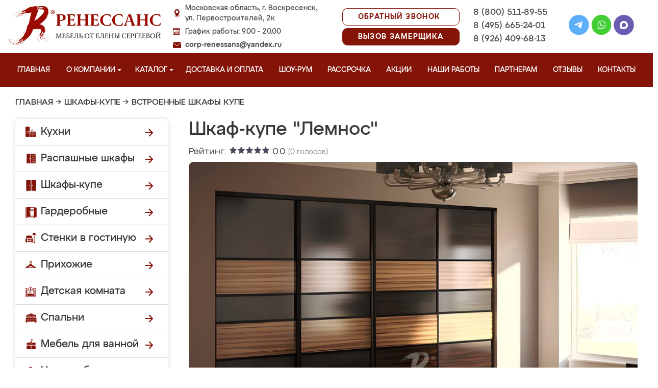

--- FILE ---
content_type: application/javascript
request_url: https://voskresensk-mebel.ru/js/jquery/jquery.js
body_size: 45336
content:
(function( global, factory ) {
if ( typeof module === "object" && typeof module.exports === "object" ) {
module.exports = global.document ?
factory( global, true ) :
function( w ) {
if ( !w.document ) {
throw new Error( "jQuery requires a window with a document" );
}
return factory( w );
};
} else {
factory( global );
}
}(typeof window !== "undefined" ? window : this, function( window, noGlobal ) {
var deletedIds = [];
var slice = deletedIds.slice;
var concat = deletedIds.concat;
var push = deletedIds.push;
var indexOf = deletedIds.indexOf;
var class2type = {};
var toString = class2type.toString;
var hasOwn = class2type.hasOwnProperty;
var support = {};
var
version = "1.11.1",
jQuery = function( selector, context ) {
return new jQuery.fn.init( selector, context );
},
rtrim = /^[\s\uFEFF\xA0]+|[\s\uFEFF\xA0]+$/g,
rmsPrefix = /^-ms-/,
rdashAlpha = /-([\da-z])/gi,
fcamelCase = function( all, letter ) {
return letter.toUpperCase();
};
jQuery.fn = jQuery.prototype = {
jquery: version,
constructor: jQuery,
selector: "",
length: 0,
toArray: function() {
return slice.call( this );
},
get: function( num ) {
return num != null ?
( num < 0 ? this[ num + this.length ] : this[ num ] ) :
slice.call( this );
},
pushStack: function( elems ) {
var ret = jQuery.merge( this.constructor(), elems );
ret.prevObject = this;
ret.context = this.context;
return ret;
},
each: function( callback, args ) {
return jQuery.each( this, callback, args );
},
map: function( callback ) {
return this.pushStack( jQuery.map(this, function( elem, i ) {
return callback.call( elem, i, elem );
}));
},
slice: function() {
return this.pushStack( slice.apply( this, arguments ) );
},
first: function() {
return this.eq( 0 );
},
last: function() {
return this.eq( -1 );
},
eq: function( i ) {
var len = this.length,
j = +i + ( i < 0 ? len : 0 );
return this.pushStack( j >= 0 && j < len ? [ this[j] ] : [] );
},
end: function() {
return this.prevObject || this.constructor(null);
},
push: push,
sort: deletedIds.sort,
splice: deletedIds.splice
};
jQuery.extend = jQuery.fn.extend = function() {
var src, copyIsArray, copy, name, options, clone,
target = arguments[0] || {},
i = 1,
length = arguments.length,
deep = false;
if ( typeof target === "boolean" ) {
deep = target;
target = arguments[ i ] || {};
i++;
}
if ( typeof target !== "object" && !jQuery.isFunction(target) ) {
target = {};
}
if ( i === length ) {
target = this;
i--;
}
for ( ; i < length; i++ ) {
if ( (options = arguments[ i ]) != null ) {
for ( name in options ) {
src = target[ name ];
copy = options[ name ];
if ( target === copy ) {
continue;
}
if ( deep && copy && ( jQuery.isPlainObject(copy) || (copyIsArray = jQuery.isArray(copy)) ) ) {
if ( copyIsArray ) {
copyIsArray = false;
clone = src && jQuery.isArray(src) ? src : [];
} else {
clone = src && jQuery.isPlainObject(src) ? src : {};
}
target[ name ] = jQuery.extend( deep, clone, copy );
} else if ( copy !== undefined ) {
target[ name ] = copy;
}
}
}
}
return target;
};
jQuery.extend({
expando: "jQuery" + ( version + Math.random() ).replace( /\D/g, "" ),
isReady: true,
error: function( msg ) {
throw new Error( msg );
},
noop: function() {},
isFunction: function( obj ) {
return jQuery.type(obj) === "function";
},
isArray: Array.isArray || function( obj ) {
return jQuery.type(obj) === "array";
},
isWindow: function( obj ) {
return obj != null && obj == obj.window;
},
isNumeric: function( obj ) {
return !jQuery.isArray( obj ) && obj - parseFloat( obj ) >= 0;
},
isEmptyObject: function( obj ) {
var name;
for ( name in obj ) {
return false;
}
return true;
},
isPlainObject: function( obj ) {
var key;
if ( !obj || jQuery.type(obj) !== "object" || obj.nodeType || jQuery.isWindow( obj ) ) {
return false;
}
try {
if ( obj.constructor &&
!hasOwn.call(obj, "constructor") &&
!hasOwn.call(obj.constructor.prototype, "isPrototypeOf") ) {
return false;
}
} catch ( e ) {
return false;
}
if ( support.ownLast ) {
for ( key in obj ) {
return hasOwn.call( obj, key );
}
}
for ( key in obj ) {}
return key === undefined || hasOwn.call( obj, key );
},
type: function( obj ) {
if ( obj == null ) {
return obj + "";
}
return typeof obj === "object" || typeof obj === "function" ?
class2type[ toString.call(obj) ] || "object" :
typeof obj;
},
globalEval: function( data ) {
if ( data && jQuery.trim( data ) ) {
( window.execScript || function( data ) {
window[ "eval" ].call( window, data );
} )( data );
}
},
camelCase: function( string ) {
return string.replace( rmsPrefix, "ms-" ).replace( rdashAlpha, fcamelCase );
},
nodeName: function( elem, name ) {
return elem.nodeName && elem.nodeName.toLowerCase() === name.toLowerCase();
},
each: function( obj, callback, args ) {
var value,
i = 0,
length = obj.length,
isArray = isArraylike( obj );
if ( args ) {
if ( isArray ) {
for ( ; i < length; i++ ) {
value = callback.apply( obj[ i ], args );
if ( value === false ) {
break;
}
}
} else {
for ( i in obj ) {
value = callback.apply( obj[ i ], args );
if ( value === false ) {
break;
}
}
}
} else {
if ( isArray ) {
for ( ; i < length; i++ ) {
value = callback.call( obj[ i ], i, obj[ i ] );
if ( value === false ) {
break;
}
}
} else {
for ( i in obj ) {
value = callback.call( obj[ i ], i, obj[ i ] );
if ( value === false ) {
break;
}
}
}
}
return obj;
},
trim: function( text ) {
return text == null ?
"" :
( text + "" ).replace( rtrim, "" );
},
makeArray: function( arr, results ) {
var ret = results || [];
if ( arr != null ) {
if ( isArraylike( Object(arr) ) ) {
jQuery.merge( ret,
typeof arr === "string" ?
[ arr ] : arr
);
} else {
push.call( ret, arr );
}
}
return ret;
},
inArray: function( elem, arr, i ) {
var len;
if ( arr ) {
if ( indexOf ) {
return indexOf.call( arr, elem, i );
}
len = arr.length;
i = i ? i < 0 ? Math.max( 0, len + i ) : i : 0;
for ( ; i < len; i++ ) {
if ( i in arr && arr[ i ] === elem ) {
return i;
}
}
}
return -1;
},
merge: function( first, second ) {
var len = +second.length,
j = 0,
i = first.length;
while ( j < len ) {
first[ i++ ] = second[ j++ ];
}
if ( len !== len ) {
while ( second[j] !== undefined ) {
first[ i++ ] = second[ j++ ];
}
}
first.length = i;
return first;
},
grep: function( elems, callback, invert ) {
var callbackInverse,
matches = [],
i = 0,
length = elems.length,
callbackExpect = !invert;
for ( ; i < length; i++ ) {
callbackInverse = !callback( elems[ i ], i );
if ( callbackInverse !== callbackExpect ) {
matches.push( elems[ i ] );
}
}
return matches;
},
map: function( elems, callback, arg ) {
var value,
i = 0,
length = elems.length,
isArray = isArraylike( elems ),
ret = [];
if ( isArray ) {
for ( ; i < length; i++ ) {
value = callback( elems[ i ], i, arg );
if ( value != null ) {
ret.push( value );
}
}
} else {
for ( i in elems ) {
value = callback( elems[ i ], i, arg );
if ( value != null ) {
ret.push( value );
}
}
}
return concat.apply( [], ret );
},
guid: 1,
proxy: function( fn, context ) {
var args, proxy, tmp;
if ( typeof context === "string" ) {
tmp = fn[ context ];
context = fn;
fn = tmp;
}
if ( !jQuery.isFunction( fn ) ) {
return undefined;
}
args = slice.call( arguments, 2 );
proxy = function() {
return fn.apply( context || this, args.concat( slice.call( arguments ) ) );
};
proxy.guid = fn.guid = fn.guid || jQuery.guid++;
return proxy;
},
now: function() {
return +( new Date() );
},
support: support
});
jQuery.each("Boolean Number String Function Array Date RegExp Object Error".split(" "), function(i, name) {
class2type[ "[object " + name + "]" ] = name.toLowerCase();
});
function isArraylike( obj ) {
var length = obj.length,
type = jQuery.type( obj );
if ( type === "function" || jQuery.isWindow( obj ) ) {
return false;
}
if ( obj.nodeType === 1 && length ) {
return true;
}
return type === "array" || length === 0 ||
typeof length === "number" && length > 0 && ( length - 1 ) in obj;
}
var Sizzle =
(function( window ) {
var i,
support,
Expr,
getText,
isXML,
tokenize,
compile,
select,
outermostContext,
sortInput,
hasDuplicate,
setDocument,
document,
docElem,
documentIsHTML,
rbuggyQSA,
rbuggyMatches,
matches,
contains,
expando = "sizzle" + -(new Date()),
preferredDoc = window.document,
dirruns = 0,
done = 0,
classCache = createCache(),
tokenCache = createCache(),
compilerCache = createCache(),
sortOrder = function( a, b ) {
if ( a === b ) {
hasDuplicate = true;
}
return 0;
},
strundefined = typeof undefined,
MAX_NEGATIVE = 1 << 31,
hasOwn = ({}).hasOwnProperty,
arr = [],
pop = arr.pop,
push_native = arr.push,
push = arr.push,
slice = arr.slice,
indexOf = arr.indexOf || function( elem ) {
var i = 0,
len = this.length;
for ( ; i < len; i++ ) {
if ( this[i] === elem ) {
return i;
}
}
return -1;
},
booleans = "checked|selected|async|autofocus|autoplay|controls|defer|disabled|hidden|ismap|loop|multiple|open|readonly|required|scoped",
whitespace = "[\\x20\\t\\r\\n\\f]",
characterEncoding = "(?:\\\\.|[\\w-]|[^\\x00-\\xa0])+",
identifier = characterEncoding.replace( "w", "w#" ),
attributes = "\\[" + whitespace + "*(" + characterEncoding + ")(?:" + whitespace +
"*([*^$|!~]?=)" + whitespace +
"*(?:'((?:\\\\.|[^\\\\'])*)'|\"((?:\\\\.|[^\\\\\"])*)\"|(" + identifier + "))|)" + whitespace +
"*\\]",
pseudos = ":(" + characterEncoding + ")(?:\\((" +
"('((?:\\\\.|[^\\\\'])*)'|\"((?:\\\\.|[^\\\\\"])*)\")|" +
"((?:\\\\.|[^\\\\()[\\]]|" + attributes + ")*)|" +
".*" +
")\\)|)",
rtrim = new RegExp( "^" + whitespace + "+|((?:^|[^\\\\])(?:\\\\.)*)" + whitespace + "+$", "g" ),
rcomma = new RegExp( "^" + whitespace + "*," + whitespace + "*" ),
rcombinators = new RegExp( "^" + whitespace + "*([>+~]|" + whitespace + ")" + whitespace + "*" ),
rattributeQuotes = new RegExp( "=" + whitespace + "*([^\\]'\"]*?)" + whitespace + "*\\]", "g" ),
rpseudo = new RegExp( pseudos ),
ridentifier = new RegExp( "^" + identifier + "$" ),
matchExpr = {
"ID": new RegExp( "^#(" + characterEncoding + ")" ),
"CLASS": new RegExp( "^\\.(" + characterEncoding + ")" ),
"TAG": new RegExp( "^(" + characterEncoding.replace( "w", "w*" ) + ")" ),
"ATTR": new RegExp( "^" + attributes ),
"PSEUDO": new RegExp( "^" + pseudos ),
"CHILD": new RegExp( "^:(only|first|last|nth|nth-last)-(child|of-type)(?:\\(" + whitespace +
"*(even|odd|(([+-]|)(\\d*)n|)" + whitespace + "*(?:([+-]|)" + whitespace +
"*(\\d+)|))" + whitespace + "*\\)|)", "i" ),
"bool": new RegExp( "^(?:" + booleans + ")$", "i" ),
"needsContext": new RegExp( "^" + whitespace + "*[>+~]|:(even|odd|eq|gt|lt|nth|first|last)(?:\\(" +
whitespace + "*((?:-\\d)?\\d*)" + whitespace + "*\\)|)(?=[^-]|$)", "i" )
},
rinputs = /^(?:input|select|textarea|button)$/i,
rheader = /^h\d$/i,
rnative = /^[^{]+\{\s*\[native \w/,
rquickExpr = /^(?:#([\w-]+)|(\w+)|\.([\w-]+))$/,
rsibling = /[+~]/,
rescape = /'|\\/g,
runescape = new RegExp( "\\\\([\\da-f]{1,6}" + whitespace + "?|(" + whitespace + ")|.)", "ig" ),
funescape = function( _, escaped, escapedWhitespace ) {
var high = "0x" + escaped - 0x10000;
return high !== high || escapedWhitespace ?
escaped :
high < 0 ?
String.fromCharCode( high + 0x10000 ) :
String.fromCharCode( high >> 10 | 0xD800, high & 0x3FF | 0xDC00 );
};
try {
push.apply(
(arr = slice.call( preferredDoc.childNodes )),
preferredDoc.childNodes
);
arr[ preferredDoc.childNodes.length ].nodeType;
} catch ( e ) {
push = { apply: arr.length ?
function( target, els ) {
push_native.apply( target, slice.call(els) );
} :
function( target, els ) {
var j = target.length,
i = 0;
while ( (target[j++] = els[i++]) ) {}
target.length = j - 1;
}
};
}
function Sizzle( selector, context, results, seed ) {
var match, elem, m, nodeType,
i, groups, old, nid, newContext, newSelector;
if ( ( context ? context.ownerDocument || context : preferredDoc ) !== document ) {
setDocument( context );
}
context = context || document;
results = results || [];
if ( !selector || typeof selector !== "string" ) {
return results;
}
if ( (nodeType = context.nodeType) !== 1 && nodeType !== 9 ) {
return [];
}
if ( documentIsHTML && !seed ) {
if ( (match = rquickExpr.exec( selector )) ) {
if ( (m = match[1]) ) {
if ( nodeType === 9 ) {
elem = context.getElementById( m );
if ( elem && elem.parentNode ) {
if ( elem.id === m ) {
results.push( elem );
return results;
}
} else {
return results;
}
} else {
if ( context.ownerDocument && (elem = context.ownerDocument.getElementById( m )) &&
contains( context, elem ) && elem.id === m ) {
results.push( elem );
return results;
}
}
} else if ( match[2] ) {
push.apply( results, context.getElementsByTagName( selector ) );
return results;
} else if ( (m = match[3]) && support.getElementsByClassName && context.getElementsByClassName ) {
push.apply( results, context.getElementsByClassName( m ) );
return results;
}
}
if ( support.qsa && (!rbuggyQSA || !rbuggyQSA.test( selector )) ) {
nid = old = expando;
newContext = context;
newSelector = nodeType === 9 && selector;
if ( nodeType === 1 && context.nodeName.toLowerCase() !== "object" ) {
groups = tokenize( selector );
if ( (old = context.getAttribute("id")) ) {
nid = old.replace( rescape, "\\$&" );
} else {
context.setAttribute( "id", nid );
}
nid = "[id='" + nid + "'] ";
i = groups.length;
while ( i-- ) {
groups[i] = nid + toSelector( groups[i] );
}
newContext = rsibling.test( selector ) && testContext( context.parentNode ) || context;
newSelector = groups.join(",");
}
if ( newSelector ) {
try {
push.apply( results,
newContext.querySelectorAll( newSelector )
);
return results;
} catch(qsaError) {
} finally {
if ( !old ) {
context.removeAttribute("id");
}
}
}
}
}
return select( selector.replace( rtrim, "$1" ), context, results, seed );
}
function createCache() {
var keys = [];
function cache( key, value ) {
if ( keys.push( key + " " ) > Expr.cacheLength ) {
delete cache[ keys.shift() ];
}
return (cache[ key + " " ] = value);
}
return cache;
}
function markFunction( fn ) {
fn[ expando ] = true;
return fn;
}
function assert( fn ) {
var div = document.createElement("div");
try {
return !!fn( div );
} catch (e) {
return false;
} finally {
if ( div.parentNode ) {
div.parentNode.removeChild( div );
}
div = null;
}
}
function addHandle( attrs, handler ) {
var arr = attrs.split("|"),
i = attrs.length;
while ( i-- ) {
Expr.attrHandle[ arr[i] ] = handler;
}
}
function siblingCheck( a, b ) {
var cur = b && a,
diff = cur && a.nodeType === 1 && b.nodeType === 1 &&
( ~b.sourceIndex || MAX_NEGATIVE ) -
( ~a.sourceIndex || MAX_NEGATIVE );
if ( diff ) {
return diff;
}
if ( cur ) {
while ( (cur = cur.nextSibling) ) {
if ( cur === b ) {
return -1;
}
}
}
return a ? 1 : -1;
}
function createInputPseudo( type ) {
return function( elem ) {
var name = elem.nodeName.toLowerCase();
return name === "input" && elem.type === type;
};
}
function createButtonPseudo( type ) {
return function( elem ) {
var name = elem.nodeName.toLowerCase();
return (name === "input" || name === "button") && elem.type === type;
};
}
function createPositionalPseudo( fn ) {
return markFunction(function( argument ) {
argument = +argument;
return markFunction(function( seed, matches ) {
var j,
matchIndexes = fn( [], seed.length, argument ),
i = matchIndexes.length;
while ( i-- ) {
if ( seed[ (j = matchIndexes[i]) ] ) {
seed[j] = !(matches[j] = seed[j]);
}
}
});
});
}
function testContext( context ) {
return context && typeof context.getElementsByTagName !== strundefined && context;
}
support = Sizzle.support = {};
isXML = Sizzle.isXML = function( elem ) {
var documentElement = elem && (elem.ownerDocument || elem).documentElement;
return documentElement ? documentElement.nodeName !== "HTML" : false;
};
setDocument = Sizzle.setDocument = function( node ) {
var hasCompare,
doc = node ? node.ownerDocument || node : preferredDoc,
parent = doc.defaultView;
if ( doc === document || doc.nodeType !== 9 || !doc.documentElement ) {
return document;
}
document = doc;
docElem = doc.documentElement;
documentIsHTML = !isXML( doc );
if ( parent && parent !== parent.top ) {
if ( parent.addEventListener ) {
parent.addEventListener( "unload", function() {
setDocument();
}, false );
} else if ( parent.attachEvent ) {
parent.attachEvent( "onunload", function() {
setDocument();
});
}
}
support.attributes = assert(function( div ) {
div.className = "i";
return !div.getAttribute("className");
});
support.getElementsByTagName = assert(function( div ) {
div.appendChild( doc.createComment("") );
return !div.getElementsByTagName("*").length;
});
support.getElementsByClassName = rnative.test( doc.getElementsByClassName ) && assert(function( div ) {
div.innerHTML = "<div class='a'></div><div class='a i'></div>";
div.firstChild.className = "i";
return div.getElementsByClassName("i").length === 2;
});
support.getById = assert(function( div ) {
docElem.appendChild( div ).id = expando;
return !doc.getElementsByName || !doc.getElementsByName( expando ).length;
});
if ( support.getById ) {
Expr.find["ID"] = function( id, context ) {
if ( typeof context.getElementById !== strundefined && documentIsHTML ) {
var m = context.getElementById( id );
return m && m.parentNode ? [ m ] : [];
}
};
Expr.filter["ID"] = function( id ) {
var attrId = id.replace( runescape, funescape );
return function( elem ) {
return elem.getAttribute("id") === attrId;
};
};
} else {
delete Expr.find["ID"];
Expr.filter["ID"] =  function( id ) {
var attrId = id.replace( runescape, funescape );
return function( elem ) {
var node = typeof elem.getAttributeNode !== strundefined && elem.getAttributeNode("id");
return node && node.value === attrId;
};
};
}
Expr.find["TAG"] = support.getElementsByTagName ?
function( tag, context ) {
if ( typeof context.getElementsByTagName !== strundefined ) {
return context.getElementsByTagName( tag );
}
} :
function( tag, context ) {
var elem,
tmp = [],
i = 0,
results = context.getElementsByTagName( tag );
if ( tag === "*" ) {
while ( (elem = results[i++]) ) {
if ( elem.nodeType === 1 ) {
tmp.push( elem );
}
}
return tmp;
}
return results;
};
Expr.find["CLASS"] = support.getElementsByClassName && function( className, context ) {
if ( typeof context.getElementsByClassName !== strundefined && documentIsHTML ) {
return context.getElementsByClassName( className );
}
};
rbuggyMatches = [];
rbuggyQSA = [];
if ( (support.qsa = rnative.test( doc.querySelectorAll )) ) {
assert(function( div ) {
div.innerHTML = "<select msallowclip=''><option selected=''></option></select>";
if ( div.querySelectorAll("[msallowclip^='']").length ) {
rbuggyQSA.push( "[*^$]=" + whitespace + "*(?:''|\"\")" );
}
if ( !div.querySelectorAll("[selected]").length ) {
rbuggyQSA.push( "\\[" + whitespace + "*(?:value|" + booleans + ")" );
}
if ( !div.querySelectorAll(":checked").length ) {
rbuggyQSA.push(":checked");
}
});
assert(function( div ) {
var input = doc.createElement("input");
input.setAttribute( "type", "hidden" );
div.appendChild( input ).setAttribute( "name", "D" );
if ( div.querySelectorAll("[name=d]").length ) {
rbuggyQSA.push( "name" + whitespace + "*[*^$|!~]?=" );
}
if ( !div.querySelectorAll(":enabled").length ) {
rbuggyQSA.push( ":enabled", ":disabled" );
}
div.querySelectorAll("*,:x");
rbuggyQSA.push(",.*:");
});
}
if ( (support.matchesSelector = rnative.test( (matches = docElem.matches ||
docElem.webkitMatchesSelector ||
docElem.mozMatchesSelector ||
docElem.oMatchesSelector ||
docElem.msMatchesSelector) )) ) {
assert(function( div ) {
support.disconnectedMatch = matches.call( div, "div" );
matches.call( div, "[s!='']:x" );
rbuggyMatches.push( "!=", pseudos );
});
}
rbuggyQSA = rbuggyQSA.length && new RegExp( rbuggyQSA.join("|") );
rbuggyMatches = rbuggyMatches.length && new RegExp( rbuggyMatches.join("|") );
hasCompare = rnative.test( docElem.compareDocumentPosition );
contains = hasCompare || rnative.test( docElem.contains ) ?
function( a, b ) {
var adown = a.nodeType === 9 ? a.documentElement : a,
bup = b && b.parentNode;
return a === bup || !!( bup && bup.nodeType === 1 && (
adown.contains ?
adown.contains( bup ) :
a.compareDocumentPosition && a.compareDocumentPosition( bup ) & 16
));
} :
function( a, b ) {
if ( b ) {
while ( (b = b.parentNode) ) {
if ( b === a ) {
return true;
}
}
}
return false;
};
sortOrder = hasCompare ?
function( a, b ) {
if ( a === b ) {
hasDuplicate = true;
return 0;
}
var compare = !a.compareDocumentPosition - !b.compareDocumentPosition;
if ( compare ) {
return compare;
}
compare = ( a.ownerDocument || a ) === ( b.ownerDocument || b ) ?
a.compareDocumentPosition( b ) :
1;
if ( compare & 1 ||
(!support.sortDetached && b.compareDocumentPosition( a ) === compare) ) {
if ( a === doc || a.ownerDocument === preferredDoc && contains(preferredDoc, a) ) {
return -1;
}
if ( b === doc || b.ownerDocument === preferredDoc && contains(preferredDoc, b) ) {
return 1;
}
return sortInput ?
( indexOf.call( sortInput, a ) - indexOf.call( sortInput, b ) ) :
0;
}
return compare & 4 ? -1 : 1;
} :
function( a, b ) {
if ( a === b ) {
hasDuplicate = true;
return 0;
}
var cur,
i = 0,
aup = a.parentNode,
bup = b.parentNode,
ap = [ a ],
bp = [ b ];
if ( !aup || !bup ) {
return a === doc ? -1 :
b === doc ? 1 :
aup ? -1 :
bup ? 1 :
sortInput ?
( indexOf.call( sortInput, a ) - indexOf.call( sortInput, b ) ) :
0;
} else if ( aup === bup ) {
return siblingCheck( a, b );
}
cur = a;
while ( (cur = cur.parentNode) ) {
ap.unshift( cur );
}
cur = b;
while ( (cur = cur.parentNode) ) {
bp.unshift( cur );
}
while ( ap[i] === bp[i] ) {
i++;
}
return i ?
siblingCheck( ap[i], bp[i] ) :
ap[i] === preferredDoc ? -1 :
bp[i] === preferredDoc ? 1 :
0;
};
return doc;
};
Sizzle.matches = function( expr, elements ) {
return Sizzle( expr, null, null, elements );
};
Sizzle.matchesSelector = function( elem, expr ) {
if ( ( elem.ownerDocument || elem ) !== document ) {
setDocument( elem );
}
expr = expr.replace( rattributeQuotes, "='$1']" );
if ( support.matchesSelector && documentIsHTML &&
( !rbuggyMatches || !rbuggyMatches.test( expr ) ) &&
( !rbuggyQSA     || !rbuggyQSA.test( expr ) ) ) {
try {
var ret = matches.call( elem, expr );
if ( ret || support.disconnectedMatch ||
elem.document && elem.document.nodeType !== 11 ) {
return ret;
}
} catch(e) {}
}
return Sizzle( expr, document, null, [ elem ] ).length > 0;
};
Sizzle.contains = function( context, elem ) {
if ( ( context.ownerDocument || context ) !== document ) {
setDocument( context );
}
return contains( context, elem );
};
Sizzle.attr = function( elem, name ) {
if ( ( elem.ownerDocument || elem ) !== document ) {
setDocument( elem );
}
var fn = Expr.attrHandle[ name.toLowerCase() ],
val = fn && hasOwn.call( Expr.attrHandle, name.toLowerCase() ) ?
fn( elem, name, !documentIsHTML ) :
undefined;
return val !== undefined ?
val :
support.attributes || !documentIsHTML ?
elem.getAttribute( name ) :
(val = elem.getAttributeNode(name)) && val.specified ?
val.value :
null;
};
Sizzle.error = function( msg ) {
throw new Error( "Syntax error, unrecognized expression: " + msg );
};
Sizzle.uniqueSort = function( results ) {
var elem,
duplicates = [],
j = 0,
i = 0;
hasDuplicate = !support.detectDuplicates;
sortInput = !support.sortStable && results.slice( 0 );
results.sort( sortOrder );
if ( hasDuplicate ) {
while ( (elem = results[i++]) ) {
if ( elem === results[ i ] ) {
j = duplicates.push( i );
}
}
while ( j-- ) {
results.splice( duplicates[ j ], 1 );
}
}
sortInput = null;
return results;
};
getText = Sizzle.getText = function( elem ) {
var node,
ret = "",
i = 0,
nodeType = elem.nodeType;
if ( !nodeType ) {
while ( (node = elem[i++]) ) {
ret += getText( node );
}
} else if ( nodeType === 1 || nodeType === 9 || nodeType === 11 ) {
if ( typeof elem.textContent === "string" ) {
return elem.textContent;
} else {
for ( elem = elem.firstChild; elem; elem = elem.nextSibling ) {
ret += getText( elem );
}
}
} else if ( nodeType === 3 || nodeType === 4 ) {
return elem.nodeValue;
}
return ret;
};
Expr = Sizzle.selectors = {
cacheLength: 50,
createPseudo: markFunction,
match: matchExpr,
attrHandle: {},
find: {},
relative: {
">": { dir: "parentNode", first: true },
" ": { dir: "parentNode" },
"+": { dir: "previousSibling", first: true },
"~": { dir: "previousSibling" }
},
preFilter: {
"ATTR": function( match ) {
match[1] = match[1].replace( runescape, funescape );
match[3] = ( match[3] || match[4] || match[5] || "" ).replace( runescape, funescape );
if ( match[2] === "~=" ) {
match[3] = " " + match[3] + " ";
}
return match.slice( 0, 4 );
},
"CHILD": function( match ) {
match[1] = match[1].toLowerCase();
if ( match[1].slice( 0, 3 ) === "nth" ) {
if ( !match[3] ) {
Sizzle.error( match[0] );
}
match[4] = +( match[4] ? match[5] + (match[6] || 1) : 2 * ( match[3] === "even" || match[3] === "odd" ) );
match[5] = +( ( match[7] + match[8] ) || match[3] === "odd" );
} else if ( match[3] ) {
Sizzle.error( match[0] );
}
return match;
},
"PSEUDO": function( match ) {
var excess,
unquoted = !match[6] && match[2];
if ( matchExpr["CHILD"].test( match[0] ) ) {
return null;
}
if ( match[3] ) {
match[2] = match[4] || match[5] || "";
} else if ( unquoted && rpseudo.test( unquoted ) &&
(excess = tokenize( unquoted, true )) &&
(excess = unquoted.indexOf( ")", unquoted.length - excess ) - unquoted.length) ) {
match[0] = match[0].slice( 0, excess );
match[2] = unquoted.slice( 0, excess );
}
return match.slice( 0, 3 );
}
},
filter: {
"TAG": function( nodeNameSelector ) {
var nodeName = nodeNameSelector.replace( runescape, funescape ).toLowerCase();
return nodeNameSelector === "*" ?
function() { return true; } :
function( elem ) {
return elem.nodeName && elem.nodeName.toLowerCase() === nodeName;
};
},
"CLASS": function( className ) {
var pattern = classCache[ className + " " ];
return pattern ||
(pattern = new RegExp( "(^|" + whitespace + ")" + className + "(" + whitespace + "|$)" )) &&
classCache( className, function( elem ) {
return pattern.test( typeof elem.className === "string" && elem.className || typeof elem.getAttribute !== strundefined && elem.getAttribute("class") || "" );
});
},
"ATTR": function( name, operator, check ) {
return function( elem ) {
var result = Sizzle.attr( elem, name );
if ( result == null ) {
return operator === "!=";
}
if ( !operator ) {
return true;
}
result += "";
return operator === "=" ? result === check :
operator === "!=" ? result !== check :
operator === "^=" ? check && result.indexOf( check ) === 0 :
operator === "*=" ? check && result.indexOf( check ) > -1 :
operator === "$=" ? check && result.slice( -check.length ) === check :
operator === "~=" ? ( " " + result + " " ).indexOf( check ) > -1 :
operator === "|=" ? result === check || result.slice( 0, check.length + 1 ) === check + "-" :
false;
};
},
"CHILD": function( type, what, argument, first, last ) {
var simple = type.slice( 0, 3 ) !== "nth",
forward = type.slice( -4 ) !== "last",
ofType = what === "of-type";
return first === 1 && last === 0 ?
function( elem ) {
return !!elem.parentNode;
} :
function( elem, context, xml ) {
var cache, outerCache, node, diff, nodeIndex, start,
dir = simple !== forward ? "nextSibling" : "previousSibling",
parent = elem.parentNode,
name = ofType && elem.nodeName.toLowerCase(),
useCache = !xml && !ofType;
if ( parent ) {
if ( simple ) {
while ( dir ) {
node = elem;
while ( (node = node[ dir ]) ) {
if ( ofType ? node.nodeName.toLowerCase() === name : node.nodeType === 1 ) {
return false;
}
}
start = dir = type === "only" && !start && "nextSibling";
}
return true;
}
start = [ forward ? parent.firstChild : parent.lastChild ];
if ( forward && useCache ) {
outerCache = parent[ expando ] || (parent[ expando ] = {});
cache = outerCache[ type ] || [];
nodeIndex = cache[0] === dirruns && cache[1];
diff = cache[0] === dirruns && cache[2];
node = nodeIndex && parent.childNodes[ nodeIndex ];
while ( (node = ++nodeIndex && node && node[ dir ] ||
(diff = nodeIndex = 0) || start.pop()) ) {
if ( node.nodeType === 1 && ++diff && node === elem ) {
outerCache[ type ] = [ dirruns, nodeIndex, diff ];
break;
}
}
} else if ( useCache && (cache = (elem[ expando ] || (elem[ expando ] = {}))[ type ]) && cache[0] === dirruns ) {
diff = cache[1];
} else {
while ( (node = ++nodeIndex && node && node[ dir ] ||
(diff = nodeIndex = 0) || start.pop()) ) {
if ( ( ofType ? node.nodeName.toLowerCase() === name : node.nodeType === 1 ) && ++diff ) {
if ( useCache ) {
(node[ expando ] || (node[ expando ] = {}))[ type ] = [ dirruns, diff ];
}
if ( node === elem ) {
break;
}
}
}
}
diff -= last;
return diff === first || ( diff % first === 0 && diff / first >= 0 );
}
};
},
"PSEUDO": function( pseudo, argument ) {
var args,
fn = Expr.pseudos[ pseudo ] || Expr.setFilters[ pseudo.toLowerCase() ] ||
Sizzle.error( "unsupported pseudo: " + pseudo );
if ( fn[ expando ] ) {
return fn( argument );
}
if ( fn.length > 1 ) {
args = [ pseudo, pseudo, "", argument ];
return Expr.setFilters.hasOwnProperty( pseudo.toLowerCase() ) ?
markFunction(function( seed, matches ) {
var idx,
matched = fn( seed, argument ),
i = matched.length;
while ( i-- ) {
idx = indexOf.call( seed, matched[i] );
seed[ idx ] = !( matches[ idx ] = matched[i] );
}
}) :
function( elem ) {
return fn( elem, 0, args );
};
}
return fn;
}
},
pseudos: {
"not": markFunction(function( selector ) {
var input = [],
results = [],
matcher = compile( selector.replace( rtrim, "$1" ) );
return matcher[ expando ] ?
markFunction(function( seed, matches, context, xml ) {
var elem,
unmatched = matcher( seed, null, xml, [] ),
i = seed.length;
while ( i-- ) {
if ( (elem = unmatched[i]) ) {
seed[i] = !(matches[i] = elem);
}
}
}) :
function( elem, context, xml ) {
input[0] = elem;
matcher( input, null, xml, results );
return !results.pop();
};
}),
"has": markFunction(function( selector ) {
return function( elem ) {
return Sizzle( selector, elem ).length > 0;
};
}),
"contains": markFunction(function( text ) {
return function( elem ) {
return ( elem.textContent || elem.innerText || getText( elem ) ).indexOf( text ) > -1;
};
}),
"lang": markFunction( function( lang ) {
if ( !ridentifier.test(lang || "") ) {
Sizzle.error( "unsupported lang: " + lang );
}
lang = lang.replace( runescape, funescape ).toLowerCase();
return function( elem ) {
var elemLang;
do {
if ( (elemLang = documentIsHTML ?
elem.lang :
elem.getAttribute("xml:lang") || elem.getAttribute("lang")) ) {
elemLang = elemLang.toLowerCase();
return elemLang === lang || elemLang.indexOf( lang + "-" ) === 0;
}
} while ( (elem = elem.parentNode) && elem.nodeType === 1 );
return false;
};
}),
"target": function( elem ) {
var hash = window.location && window.location.hash;
return hash && hash.slice( 1 ) === elem.id;
},
"root": function( elem ) {
return elem === docElem;
},
"focus": function( elem ) {
return elem === document.activeElement && (!document.hasFocus || document.hasFocus()) && !!(elem.type || elem.href || ~elem.tabIndex);
},
"enabled": function( elem ) {
return elem.disabled === false;
},
"disabled": function( elem ) {
return elem.disabled === true;
},
"checked": function( elem ) {
var nodeName = elem.nodeName.toLowerCase();
return (nodeName === "input" && !!elem.checked) || (nodeName === "option" && !!elem.selected);
},
"selected": function( elem ) {
if ( elem.parentNode ) {
elem.parentNode.selectedIndex;
}
return elem.selected === true;
},
"empty": function( elem ) {
for ( elem = elem.firstChild; elem; elem = elem.nextSibling ) {
if ( elem.nodeType < 6 ) {
return false;
}
}
return true;
},
"parent": function( elem ) {
return !Expr.pseudos["empty"]( elem );
},
"header": function( elem ) {
return rheader.test( elem.nodeName );
},
"input": function( elem ) {
return rinputs.test( elem.nodeName );
},
"button": function( elem ) {
var name = elem.nodeName.toLowerCase();
return name === "input" && elem.type === "button" || name === "button";
},
"text": function( elem ) {
var attr;
return elem.nodeName.toLowerCase() === "input" &&
elem.type === "text" &&
( (attr = elem.getAttribute("type")) == null || attr.toLowerCase() === "text" );
},
"first": createPositionalPseudo(function() {
return [ 0 ];
}),
"last": createPositionalPseudo(function( matchIndexes, length ) {
return [ length - 1 ];
}),
"eq": createPositionalPseudo(function( matchIndexes, length, argument ) {
return [ argument < 0 ? argument + length : argument ];
}),
"even": createPositionalPseudo(function( matchIndexes, length ) {
var i = 0;
for ( ; i < length; i += 2 ) {
matchIndexes.push( i );
}
return matchIndexes;
}),
"odd": createPositionalPseudo(function( matchIndexes, length ) {
var i = 1;
for ( ; i < length; i += 2 ) {
matchIndexes.push( i );
}
return matchIndexes;
}),
"lt": createPositionalPseudo(function( matchIndexes, length, argument ) {
var i = argument < 0 ? argument + length : argument;
for ( ; --i >= 0; ) {
matchIndexes.push( i );
}
return matchIndexes;
}),
"gt": createPositionalPseudo(function( matchIndexes, length, argument ) {
var i = argument < 0 ? argument + length : argument;
for ( ; ++i < length; ) {
matchIndexes.push( i );
}
return matchIndexes;
})
}
};
Expr.pseudos["nth"] = Expr.pseudos["eq"];
for ( i in { radio: true, checkbox: true, file: true, password: true, image: true } ) {
Expr.pseudos[ i ] = createInputPseudo( i );
}
for ( i in { submit: true, reset: true } ) {
Expr.pseudos[ i ] = createButtonPseudo( i );
}
function setFilters() {}
setFilters.prototype = Expr.filters = Expr.pseudos;
Expr.setFilters = new setFilters();
tokenize = Sizzle.tokenize = function( selector, parseOnly ) {
var matched, match, tokens, type,
soFar, groups, preFilters,
cached = tokenCache[ selector + " " ];
if ( cached ) {
return parseOnly ? 0 : cached.slice( 0 );
}
soFar = selector;
groups = [];
preFilters = Expr.preFilter;
while ( soFar ) {
if ( !matched || (match = rcomma.exec( soFar )) ) {
if ( match ) {
soFar = soFar.slice( match[0].length ) || soFar;
}
groups.push( (tokens = []) );
}
matched = false;
if ( (match = rcombinators.exec( soFar )) ) {
matched = match.shift();
tokens.push({
value: matched,
type: match[0].replace( rtrim, " " )
});
soFar = soFar.slice( matched.length );
}
for ( type in Expr.filter ) {
if ( (match = matchExpr[ type ].exec( soFar )) && (!preFilters[ type ] ||
(match = preFilters[ type ]( match ))) ) {
matched = match.shift();
tokens.push({
value: matched,
type: type,
matches: match
});
soFar = soFar.slice( matched.length );
}
}
if ( !matched ) {
break;
}
}
return parseOnly ?
soFar.length :
soFar ?
Sizzle.error( selector ) :
tokenCache( selector, groups ).slice( 0 );
};
function toSelector( tokens ) {
var i = 0,
len = tokens.length,
selector = "";
for ( ; i < len; i++ ) {
selector += tokens[i].value;
}
return selector;
}
function addCombinator( matcher, combinator, base ) {
var dir = combinator.dir,
checkNonElements = base && dir === "parentNode",
doneName = done++;
return combinator.first ?
function( elem, context, xml ) {
while ( (elem = elem[ dir ]) ) {
if ( elem.nodeType === 1 || checkNonElements ) {
return matcher( elem, context, xml );
}
}
} :
function( elem, context, xml ) {
var oldCache, outerCache,
newCache = [ dirruns, doneName ];
if ( xml ) {
while ( (elem = elem[ dir ]) ) {
if ( elem.nodeType === 1 || checkNonElements ) {
if ( matcher( elem, context, xml ) ) {
return true;
}
}
}
} else {
while ( (elem = elem[ dir ]) ) {
if ( elem.nodeType === 1 || checkNonElements ) {
outerCache = elem[ expando ] || (elem[ expando ] = {});
if ( (oldCache = outerCache[ dir ]) &&
oldCache[ 0 ] === dirruns && oldCache[ 1 ] === doneName ) {
return (newCache[ 2 ] = oldCache[ 2 ]);
} else {
outerCache[ dir ] = newCache;
if ( (newCache[ 2 ] = matcher( elem, context, xml )) ) {
return true;
}
}
}
}
}
};
}
function elementMatcher( matchers ) {
return matchers.length > 1 ?
function( elem, context, xml ) {
var i = matchers.length;
while ( i-- ) {
if ( !matchers[i]( elem, context, xml ) ) {
return false;
}
}
return true;
} :
matchers[0];
}
function multipleContexts( selector, contexts, results ) {
var i = 0,
len = contexts.length;
for ( ; i < len; i++ ) {
Sizzle( selector, contexts[i], results );
}
return results;
}
function condense( unmatched, map, filter, context, xml ) {
var elem,
newUnmatched = [],
i = 0,
len = unmatched.length,
mapped = map != null;
for ( ; i < len; i++ ) {
if ( (elem = unmatched[i]) ) {
if ( !filter || filter( elem, context, xml ) ) {
newUnmatched.push( elem );
if ( mapped ) {
map.push( i );
}
}
}
}
return newUnmatched;
}
function setMatcher( preFilter, selector, matcher, postFilter, postFinder, postSelector ) {
if ( postFilter && !postFilter[ expando ] ) {
postFilter = setMatcher( postFilter );
}
if ( postFinder && !postFinder[ expando ] ) {
postFinder = setMatcher( postFinder, postSelector );
}
return markFunction(function( seed, results, context, xml ) {
var temp, i, elem,
preMap = [],
postMap = [],
preexisting = results.length,
elems = seed || multipleContexts( selector || "*", context.nodeType ? [ context ] : context, [] ),
matcherIn = preFilter && ( seed || !selector ) ?
condense( elems, preMap, preFilter, context, xml ) :
elems,
matcherOut = matcher ?
postFinder || ( seed ? preFilter : preexisting || postFilter ) ?
[] :
results :
matcherIn;
if ( matcher ) {
matcher( matcherIn, matcherOut, context, xml );
}
if ( postFilter ) {
temp = condense( matcherOut, postMap );
postFilter( temp, [], context, xml );
i = temp.length;
while ( i-- ) {
if ( (elem = temp[i]) ) {
matcherOut[ postMap[i] ] = !(matcherIn[ postMap[i] ] = elem);
}
}
}
if ( seed ) {
if ( postFinder || preFilter ) {
if ( postFinder ) {
temp = [];
i = matcherOut.length;
while ( i-- ) {
if ( (elem = matcherOut[i]) ) {
temp.push( (matcherIn[i] = elem) );
}
}
postFinder( null, (matcherOut = []), temp, xml );
}
i = matcherOut.length;
while ( i-- ) {
if ( (elem = matcherOut[i]) &&
(temp = postFinder ? indexOf.call( seed, elem ) : preMap[i]) > -1 ) {
seed[temp] = !(results[temp] = elem);
}
}
}
} else {
matcherOut = condense(
matcherOut === results ?
matcherOut.splice( preexisting, matcherOut.length ) :
matcherOut
);
if ( postFinder ) {
postFinder( null, results, matcherOut, xml );
} else {
push.apply( results, matcherOut );
}
}
});
}
function matcherFromTokens( tokens ) {
var checkContext, matcher, j,
len = tokens.length,
leadingRelative = Expr.relative[ tokens[0].type ],
implicitRelative = leadingRelative || Expr.relative[" "],
i = leadingRelative ? 1 : 0,
matchContext = addCombinator( function( elem ) {
return elem === checkContext;
}, implicitRelative, true ),
matchAnyContext = addCombinator( function( elem ) {
return indexOf.call( checkContext, elem ) > -1;
}, implicitRelative, true ),
matchers = [ function( elem, context, xml ) {
return ( !leadingRelative && ( xml || context !== outermostContext ) ) || (
(checkContext = context).nodeType ?
matchContext( elem, context, xml ) :
matchAnyContext( elem, context, xml ) );
} ];
for ( ; i < len; i++ ) {
if ( (matcher = Expr.relative[ tokens[i].type ]) ) {
matchers = [ addCombinator(elementMatcher( matchers ), matcher) ];
} else {
matcher = Expr.filter[ tokens[i].type ].apply( null, tokens[i].matches );
if ( matcher[ expando ] ) {
j = ++i;
for ( ; j < len; j++ ) {
if ( Expr.relative[ tokens[j].type ] ) {
break;
}
}
return setMatcher(
i > 1 && elementMatcher( matchers ),
i > 1 && toSelector(
tokens.slice( 0, i - 1 ).concat({ value: tokens[ i - 2 ].type === " " ? "*" : "" })
).replace( rtrim, "$1" ),
matcher,
i < j && matcherFromTokens( tokens.slice( i, j ) ),
j < len && matcherFromTokens( (tokens = tokens.slice( j )) ),
j < len && toSelector( tokens )
);
}
matchers.push( matcher );
}
}
return elementMatcher( matchers );
}
function matcherFromGroupMatchers( elementMatchers, setMatchers ) {
var bySet = setMatchers.length > 0,
byElement = elementMatchers.length > 0,
superMatcher = function( seed, context, xml, results, outermost ) {
var elem, j, matcher,
matchedCount = 0,
i = "0",
unmatched = seed && [],
setMatched = [],
contextBackup = outermostContext,
elems = seed || byElement && Expr.find["TAG"]( "*", outermost ),
dirrunsUnique = (dirruns += contextBackup == null ? 1 : Math.random() || 0.1),
len = elems.length;
if ( outermost ) {
outermostContext = context !== document && context;
}
for ( ; i !== len && (elem = elems[i]) != null; i++ ) {
if ( byElement && elem ) {
j = 0;
while ( (matcher = elementMatchers[j++]) ) {
if ( matcher( elem, context, xml ) ) {
results.push( elem );
break;
}
}
if ( outermost ) {
dirruns = dirrunsUnique;
}
}
if ( bySet ) {
if ( (elem = !matcher && elem) ) {
matchedCount--;
}
if ( seed ) {
unmatched.push( elem );
}
}
}
matchedCount += i;
if ( bySet && i !== matchedCount ) {
j = 0;
while ( (matcher = setMatchers[j++]) ) {
matcher( unmatched, setMatched, context, xml );
}
if ( seed ) {
if ( matchedCount > 0 ) {
while ( i-- ) {
if ( !(unmatched[i] || setMatched[i]) ) {
setMatched[i] = pop.call( results );
}
}
}
setMatched = condense( setMatched );
}
push.apply( results, setMatched );
if ( outermost && !seed && setMatched.length > 0 &&
( matchedCount + setMatchers.length ) > 1 ) {
Sizzle.uniqueSort( results );
}
}
if ( outermost ) {
dirruns = dirrunsUnique;
outermostContext = contextBackup;
}
return unmatched;
};
return bySet ?
markFunction( superMatcher ) :
superMatcher;
}
compile = Sizzle.compile = function( selector, match  ) {
var i,
setMatchers = [],
elementMatchers = [],
cached = compilerCache[ selector + " " ];
if ( !cached ) {
if ( !match ) {
match = tokenize( selector );
}
i = match.length;
while ( i-- ) {
cached = matcherFromTokens( match[i] );
if ( cached[ expando ] ) {
setMatchers.push( cached );
} else {
elementMatchers.push( cached );
}
}
cached = compilerCache( selector, matcherFromGroupMatchers( elementMatchers, setMatchers ) );
cached.selector = selector;
}
return cached;
};
select = Sizzle.select = function( selector, context, results, seed ) {
var i, tokens, token, type, find,
compiled = typeof selector === "function" && selector,
match = !seed && tokenize( (selector = compiled.selector || selector) );
results = results || [];
if ( match.length === 1 ) {
tokens = match[0] = match[0].slice( 0 );
if ( tokens.length > 2 && (token = tokens[0]).type === "ID" &&
support.getById && context.nodeType === 9 && documentIsHTML &&
Expr.relative[ tokens[1].type ] ) {
context = ( Expr.find["ID"]( token.matches[0].replace(runescape, funescape), context ) || [] )[0];
if ( !context ) {
return results;
} else if ( compiled ) {
context = context.parentNode;
}
selector = selector.slice( tokens.shift().value.length );
}
i = matchExpr["needsContext"].test( selector ) ? 0 : tokens.length;
while ( i-- ) {
token = tokens[i];
if ( Expr.relative[ (type = token.type) ] ) {
break;
}
if ( (find = Expr.find[ type ]) ) {
if ( (seed = find(
token.matches[0].replace( runescape, funescape ),
rsibling.test( tokens[0].type ) && testContext( context.parentNode ) || context
)) ) {
tokens.splice( i, 1 );
selector = seed.length && toSelector( tokens );
if ( !selector ) {
push.apply( results, seed );
return results;
}
break;
}
}
}
}
( compiled || compile( selector, match ) )(
seed,
context,
!documentIsHTML,
results,
rsibling.test( selector ) && testContext( context.parentNode ) || context
);
return results;
};
support.sortStable = expando.split("").sort( sortOrder ).join("") === expando;
support.detectDuplicates = !!hasDuplicate;
setDocument();
support.sortDetached = assert(function( div1 ) {
return div1.compareDocumentPosition( document.createElement("div") ) & 1;
});
if ( !assert(function( div ) {
div.innerHTML = "<a href='#'></a>";
return div.firstChild.getAttribute("href") === "#" ;
}) ) {
addHandle( "type|href|height|width", function( elem, name, isXML ) {
if ( !isXML ) {
return elem.getAttribute( name, name.toLowerCase() === "type" ? 1 : 2 );
}
});
}
if ( !support.attributes || !assert(function( div ) {
div.innerHTML = "<input/>";
div.firstChild.setAttribute( "value", "" );
return div.firstChild.getAttribute( "value" ) === "";
}) ) {
addHandle( "value", function( elem, name, isXML ) {
if ( !isXML && elem.nodeName.toLowerCase() === "input" ) {
return elem.defaultValue;
}
});
}
if ( !assert(function( div ) {
return div.getAttribute("disabled") == null;
}) ) {
addHandle( booleans, function( elem, name, isXML ) {
var val;
if ( !isXML ) {
return elem[ name ] === true ? name.toLowerCase() :
(val = elem.getAttributeNode( name )) && val.specified ?
val.value :
null;
}
});
}
return Sizzle;
})( window );
jQuery.find = Sizzle;
jQuery.expr = Sizzle.selectors;
jQuery.expr[":"] = jQuery.expr.pseudos;
jQuery.unique = Sizzle.uniqueSort;
jQuery.text = Sizzle.getText;
jQuery.isXMLDoc = Sizzle.isXML;
jQuery.contains = Sizzle.contains;
var rneedsContext = jQuery.expr.match.needsContext;
var rsingleTag = (/^<(\w+)\s*\/?>(?:<\/\1>|)$/);
var risSimple = /^.[^:#\[\.,]*$/;
function winnow( elements, qualifier, not ) {
if ( jQuery.isFunction( qualifier ) ) {
return jQuery.grep( elements, function( elem, i ) {
return !!qualifier.call( elem, i, elem ) !== not;
});
}
if ( qualifier.nodeType ) {
return jQuery.grep( elements, function( elem ) {
return ( elem === qualifier ) !== not;
});
}
if ( typeof qualifier === "string" ) {
if ( risSimple.test( qualifier ) ) {
return jQuery.filter( qualifier, elements, not );
}
qualifier = jQuery.filter( qualifier, elements );
}
return jQuery.grep( elements, function( elem ) {
return ( jQuery.inArray( elem, qualifier ) >= 0 ) !== not;
});
}
jQuery.filter = function( expr, elems, not ) {
var elem = elems[ 0 ];
if ( not ) {
expr = ":not(" + expr + ")";
}
return elems.length === 1 && elem.nodeType === 1 ?
jQuery.find.matchesSelector( elem, expr ) ? [ elem ] : [] :
jQuery.find.matches( expr, jQuery.grep( elems, function( elem ) {
return elem.nodeType === 1;
}));
};
jQuery.fn.extend({
find: function( selector ) {
var i,
ret = [],
self = this,
len = self.length;
if ( typeof selector !== "string" ) {
return this.pushStack( jQuery( selector ).filter(function() {
for ( i = 0; i < len; i++ ) {
if ( jQuery.contains( self[ i ], this ) ) {
return true;
}
}
}) );
}
for ( i = 0; i < len; i++ ) {
jQuery.find( selector, self[ i ], ret );
}
ret = this.pushStack( len > 1 ? jQuery.unique( ret ) : ret );
ret.selector = this.selector ? this.selector + " " + selector : selector;
return ret;
},
filter: function( selector ) {
return this.pushStack( winnow(this, selector || [], false) );
},
not: function( selector ) {
return this.pushStack( winnow(this, selector || [], true) );
},
is: function( selector ) {
return !!winnow(
this,
typeof selector === "string" && rneedsContext.test( selector ) ?
jQuery( selector ) :
selector || [],
false
).length;
}
});
var rootjQuery,
document = window.document,
rquickExpr = /^(?:\s*(<[\w\W]+>)[^>]*|#([\w-]*))$/,
init = jQuery.fn.init = function( selector, context ) {
var match, elem;
if ( !selector ) {
return this;
}
if ( typeof selector === "string" ) {
if ( selector.charAt(0) === "<" && selector.charAt( selector.length - 1 ) === ">" && selector.length >= 3 ) {
match = [ null, selector, null ];
} else {
match = rquickExpr.exec( selector );
}
if ( match && (match[1] || !context) ) {
if ( match[1] ) {
context = context instanceof jQuery ? context[0] : context;
jQuery.merge( this, jQuery.parseHTML(
match[1],
context && context.nodeType ? context.ownerDocument || context : document,
true
) );
if ( rsingleTag.test( match[1] ) && jQuery.isPlainObject( context ) ) {
for ( match in context ) {
if ( jQuery.isFunction( this[ match ] ) ) {
this[ match ]( context[ match ] );
} else {
this.attr( match, context[ match ] );
}
}
}
return this;
} else {
elem = document.getElementById( match[2] );
if ( elem && elem.parentNode ) {
if ( elem.id !== match[2] ) {
return rootjQuery.find( selector );
}
this.length = 1;
this[0] = elem;
}
this.context = document;
this.selector = selector;
return this;
}
} else if ( !context || context.jquery ) {
return ( context || rootjQuery ).find( selector );
} else {
return this.constructor( context ).find( selector );
}
} else if ( selector.nodeType ) {
this.context = this[0] = selector;
this.length = 1;
return this;
} else if ( jQuery.isFunction( selector ) ) {
return typeof rootjQuery.ready !== "undefined" ?
rootjQuery.ready( selector ) :
selector( jQuery );
}
if ( selector.selector !== undefined ) {
this.selector = selector.selector;
this.context = selector.context;
}
return jQuery.makeArray( selector, this );
};
init.prototype = jQuery.fn;
rootjQuery = jQuery( document );
var rparentsprev = /^(?:parents|prev(?:Until|All))/,
guaranteedUnique = {
children: true,
contents: true,
next: true,
prev: true
};
jQuery.extend({
dir: function( elem, dir, until ) {
var matched = [],
cur = elem[ dir ];
while ( cur && cur.nodeType !== 9 && (until === undefined || cur.nodeType !== 1 || !jQuery( cur ).is( until )) ) {
if ( cur.nodeType === 1 ) {
matched.push( cur );
}
cur = cur[dir];
}
return matched;
},
sibling: function( n, elem ) {
var r = [];
for ( ; n; n = n.nextSibling ) {
if ( n.nodeType === 1 && n !== elem ) {
r.push( n );
}
}
return r;
}
});
jQuery.fn.extend({
has: function( target ) {
var i,
targets = jQuery( target, this ),
len = targets.length;
return this.filter(function() {
for ( i = 0; i < len; i++ ) {
if ( jQuery.contains( this, targets[i] ) ) {
return true;
}
}
});
},
closest: function( selectors, context ) {
var cur,
i = 0,
l = this.length,
matched = [],
pos = rneedsContext.test( selectors ) || typeof selectors !== "string" ?
jQuery( selectors, context || this.context ) :
0;
for ( ; i < l; i++ ) {
for ( cur = this[i]; cur && cur !== context; cur = cur.parentNode ) {
if ( cur.nodeType < 11 && (pos ?
pos.index(cur) > -1 :
cur.nodeType === 1 &&
jQuery.find.matchesSelector(cur, selectors)) ) {
matched.push( cur );
break;
}
}
}
return this.pushStack( matched.length > 1 ? jQuery.unique( matched ) : matched );
},
index: function( elem ) {
if ( !elem ) {
return ( this[0] && this[0].parentNode ) ? this.first().prevAll().length : -1;
}
if ( typeof elem === "string" ) {
return jQuery.inArray( this[0], jQuery( elem ) );
}
return jQuery.inArray(
elem.jquery ? elem[0] : elem, this );
},
add: function( selector, context ) {
return this.pushStack(
jQuery.unique(
jQuery.merge( this.get(), jQuery( selector, context ) )
)
);
},
addBack: function( selector ) {
return this.add( selector == null ?
this.prevObject : this.prevObject.filter(selector)
);
}
});
function sibling( cur, dir ) {
do {
cur = cur[ dir ];
} while ( cur && cur.nodeType !== 1 );
return cur;
}
jQuery.each({
parent: function( elem ) {
var parent = elem.parentNode;
return parent && parent.nodeType !== 11 ? parent : null;
},
parents: function( elem ) {
return jQuery.dir( elem, "parentNode" );
},
parentsUntil: function( elem, i, until ) {
return jQuery.dir( elem, "parentNode", until );
},
next: function( elem ) {
return sibling( elem, "nextSibling" );
},
prev: function( elem ) {
return sibling( elem, "previousSibling" );
},
nextAll: function( elem ) {
return jQuery.dir( elem, "nextSibling" );
},
prevAll: function( elem ) {
return jQuery.dir( elem, "previousSibling" );
},
nextUntil: function( elem, i, until ) {
return jQuery.dir( elem, "nextSibling", until );
},
prevUntil: function( elem, i, until ) {
return jQuery.dir( elem, "previousSibling", until );
},
siblings: function( elem ) {
return jQuery.sibling( ( elem.parentNode || {} ).firstChild, elem );
},
children: function( elem ) {
return jQuery.sibling( elem.firstChild );
},
contents: function( elem ) {
return jQuery.nodeName( elem, "iframe" ) ?
elem.contentDocument || elem.contentWindow.document :
jQuery.merge( [], elem.childNodes );
}
}, function( name, fn ) {
jQuery.fn[ name ] = function( until, selector ) {
var ret = jQuery.map( this, fn, until );
if ( name.slice( -5 ) !== "Until" ) {
selector = until;
}
if ( selector && typeof selector === "string" ) {
ret = jQuery.filter( selector, ret );
}
if ( this.length > 1 ) {
if ( !guaranteedUnique[ name ] ) {
ret = jQuery.unique( ret );
}
if ( rparentsprev.test( name ) ) {
ret = ret.reverse();
}
}
return this.pushStack( ret );
};
});
var rnotwhite = (/\S+/g);
var optionsCache = {};
function createOptions( options ) {
var object = optionsCache[ options ] = {};
jQuery.each( options.match( rnotwhite ) || [], function( _, flag ) {
object[ flag ] = true;
});
return object;
}
jQuery.Callbacks = function( options ) {
options = typeof options === "string" ?
( optionsCache[ options ] || createOptions( options ) ) :
jQuery.extend( {}, options );
var 
firing,
memory,
fired,
firingLength,
firingIndex,
firingStart,
list = [],
stack = !options.once && [],
fire = function( data ) {
memory = options.memory && data;
fired = true;
firingIndex = firingStart || 0;
firingStart = 0;
firingLength = list.length;
firing = true;
for ( ; list && firingIndex < firingLength; firingIndex++ ) {
if ( list[ firingIndex ].apply( data[ 0 ], data[ 1 ] ) === false && options.stopOnFalse ) {
memory = false; 
break;
}
}
firing = false;
if ( list ) {
if ( stack ) {
if ( stack.length ) {
fire( stack.shift() );
}
} else if ( memory ) {
list = [];
} else {
self.disable();
}
}
},
self = {
add: function() {
if ( list ) {
var start = list.length;
(function add( args ) {
jQuery.each( args, function( _, arg ) {
var type = jQuery.type( arg );
if ( type === "function" ) {
if ( !options.unique || !self.has( arg ) ) {
list.push( arg );
}
} else if ( arg && arg.length && type !== "string" ) {
add( arg );
}
});
})( arguments );
if ( firing ) {
firingLength = list.length;
} else if ( memory ) {
firingStart = start;
fire( memory );
}
}
return this;
},
remove: function() {
if ( list ) {
jQuery.each( arguments, function( _, arg ) {
var index;
while ( ( index = jQuery.inArray( arg, list, index ) ) > -1 ) {
list.splice( index, 1 );
if ( firing ) {
if ( index <= firingLength ) {
firingLength--;
}
if ( index <= firingIndex ) {
firingIndex--;
}
}
}
});
}
return this;
},
has: function( fn ) {
return fn ? jQuery.inArray( fn, list ) > -1 : !!( list && list.length );
},
empty: function() {
list = [];
firingLength = 0;
return this;
},
disable: function() {
list = stack = memory = undefined;
return this;
},
disabled: function() {
return !list;
},
lock: function() {
stack = undefined;
if ( !memory ) {
self.disable();
}
return this;
},
locked: function() {
return !stack;
},
fireWith: function( context, args ) {
if ( list && ( !fired || stack ) ) {
args = args || [];
args = [ context, args.slice ? args.slice() : args ];
if ( firing ) {
stack.push( args );
} else {
fire( args );
}
}
return this;
},
fire: function() {
self.fireWith( this, arguments );
return this;
},
fired: function() {
return !!fired;
}
};
return self;
};
jQuery.extend({
Deferred: function( func ) {
var tuples = [
[ "resolve", "done", jQuery.Callbacks("once memory"), "resolved" ],
[ "reject", "fail", jQuery.Callbacks("once memory"), "rejected" ],
[ "notify", "progress", jQuery.Callbacks("memory") ]
],
state = "pending",
promise = {
state: function() {
return state;
},
always: function() {
deferred.done( arguments ).fail( arguments );
return this;
},
then: function(  ) {
var fns = arguments;
return jQuery.Deferred(function( newDefer ) {
jQuery.each( tuples, function( i, tuple ) {
var fn = jQuery.isFunction( fns[ i ] ) && fns[ i ];
deferred[ tuple[1] ](function() {
var returned = fn && fn.apply( this, arguments );
if ( returned && jQuery.isFunction( returned.promise ) ) {
returned.promise()
.done( newDefer.resolve )
.fail( newDefer.reject )
.progress( newDefer.notify );
} else {
newDefer[ tuple[ 0 ] + "With" ]( this === promise ? newDefer.promise() : this, fn ? [ returned ] : arguments );
}
});
});
fns = null;
}).promise();
},
promise: function( obj ) {
return obj != null ? jQuery.extend( obj, promise ) : promise;
}
},
deferred = {};
promise.pipe = promise.then;
jQuery.each( tuples, function( i, tuple ) {
var list = tuple[ 2 ],
stateString = tuple[ 3 ];
promise[ tuple[1] ] = list.add;
if ( stateString ) {
list.add(function() {
state = stateString;
}, tuples[ i ^ 1 ][ 2 ].disable, tuples[ 2 ][ 2 ].lock );
}
deferred[ tuple[0] ] = function() {
deferred[ tuple[0] + "With" ]( this === deferred ? promise : this, arguments );
return this;
};
deferred[ tuple[0] + "With" ] = list.fireWith;
});
promise.promise( deferred );
if ( func ) {
func.call( deferred, deferred );
}
return deferred;
},
when: function( subordinate  ) {
var i = 0,
resolveValues = slice.call( arguments ),
length = resolveValues.length,
remaining = length !== 1 || ( subordinate && jQuery.isFunction( subordinate.promise ) ) ? length : 0,
deferred = remaining === 1 ? subordinate : jQuery.Deferred(),
updateFunc = function( i, contexts, values ) {
return function( value ) {
contexts[ i ] = this;
values[ i ] = arguments.length > 1 ? slice.call( arguments ) : value;
if ( values === progressValues ) {
deferred.notifyWith( contexts, values );
} else if ( !(--remaining) ) {
deferred.resolveWith( contexts, values );
}
};
},
progressValues, progressContexts, resolveContexts;
if ( length > 1 ) {
progressValues = new Array( length );
progressContexts = new Array( length );
resolveContexts = new Array( length );
for ( ; i < length; i++ ) {
if ( resolveValues[ i ] && jQuery.isFunction( resolveValues[ i ].promise ) ) {
resolveValues[ i ].promise()
.done( updateFunc( i, resolveContexts, resolveValues ) )
.fail( deferred.reject )
.progress( updateFunc( i, progressContexts, progressValues ) );
} else {
--remaining;
}
}
}
if ( !remaining ) {
deferred.resolveWith( resolveContexts, resolveValues );
}
return deferred.promise();
}
});
var readyList;
jQuery.fn.ready = function( fn ) {
jQuery.ready.promise().done( fn );
return this;
};
jQuery.extend({
isReady: false,
readyWait: 1,
holdReady: function( hold ) {
if ( hold ) {
jQuery.readyWait++;
} else {
jQuery.ready( true );
}
},
ready: function( wait ) {
if ( wait === true ? --jQuery.readyWait : jQuery.isReady ) {
return;
}
if ( !document.body ) {
return setTimeout( jQuery.ready );
}
jQuery.isReady = true;
if ( wait !== true && --jQuery.readyWait > 0 ) {
return;
}
readyList.resolveWith( document, [ jQuery ] );
if ( jQuery.fn.triggerHandler ) {
jQuery( document ).triggerHandler( "ready" );
jQuery( document ).off( "ready" );
}
}
});
function detach() {
if ( document.addEventListener ) {
document.removeEventListener( "DOMContentLoaded", completed, false );
window.removeEventListener( "load", completed, false );
} else {
document.detachEvent( "onreadystatechange", completed );
window.detachEvent( "onload", completed );
}
}
function completed() {
if ( document.addEventListener || event.type === "load" || document.readyState === "complete" ) {
detach();
jQuery.ready();
}
}
jQuery.ready.promise = function( obj ) {
if ( !readyList ) {
readyList = jQuery.Deferred();
if ( document.readyState === "complete" ) {
setTimeout( jQuery.ready );
} else if ( document.addEventListener ) {
document.addEventListener( "DOMContentLoaded", completed, false );
window.addEventListener( "load", completed, false );
} else {
document.attachEvent( "onreadystatechange", completed );
window.attachEvent( "onload", completed );
var top = false;
try {
top = window.frameElement == null && document.documentElement;
} catch(e) {}
if ( top && top.doScroll ) {
(function doScrollCheck() {
if ( !jQuery.isReady ) {
try {
top.doScroll("left");
} catch(e) {
return setTimeout( doScrollCheck, 50 );
}
detach();
jQuery.ready();
}
})();
}
}
}
return readyList.promise( obj );
};
var strundefined = typeof undefined;
var i;
for ( i in jQuery( support ) ) {
break;
}
support.ownLast = i !== "0";
support.inlineBlockNeedsLayout = false;
jQuery(function() {
var val, div, body, container;
body = document.getElementsByTagName( "body" )[ 0 ];
if ( !body || !body.style ) {
return;
}
div = document.createElement( "div" );
container = document.createElement( "div" );
container.style.cssText = "position:absolute;border:0;width:0;height:0;top:0;left:-9999px";
body.appendChild( container ).appendChild( div );
if ( typeof div.style.zoom !== strundefined ) {
div.style.cssText = "display:inline;margin:0;border:0;padding:1px;width:1px;zoom:1";
support.inlineBlockNeedsLayout = val = div.offsetWidth === 3;
if ( val ) {
body.style.zoom = 1;
}
}
body.removeChild( container );
});
(function() {
var div = document.createElement( "div" );
if (support.deleteExpando == null) {
support.deleteExpando = true;
try {
delete div.test;
} catch( e ) {
support.deleteExpando = false;
}
}
div = null;
})();
jQuery.acceptData = function( elem ) {
var noData = jQuery.noData[ (elem.nodeName + " ").toLowerCase() ],
nodeType = +elem.nodeType || 1;
return nodeType !== 1 && nodeType !== 9 ?
false :
!noData || noData !== true && elem.getAttribute("classid") === noData;
};
var rbrace = /^(?:\{[\w\W]*\}|\[[\w\W]*\])$/,
rmultiDash = /([A-Z])/g;
function dataAttr( elem, key, data ) {
if ( data === undefined && elem.nodeType === 1 ) {
var name = "data-" + key.replace( rmultiDash, "-$1" ).toLowerCase();
data = elem.getAttribute( name );
if ( typeof data === "string" ) {
try {
data = data === "true" ? true :
data === "false" ? false :
data === "null" ? null :
+data + "" === data ? +data :
rbrace.test( data ) ? jQuery.parseJSON( data ) :
data;
} catch( e ) {}
jQuery.data( elem, key, data );
} else {
data = undefined;
}
}
return data;
}
function isEmptyDataObject( obj ) {
var name;
for ( name in obj ) {
if ( name === "data" && jQuery.isEmptyObject( obj[name] ) ) {
continue;
}
if ( name !== "toJSON" ) {
return false;
}
}
return true;
}
function internalData( elem, name, data, pvt  ) {
if ( !jQuery.acceptData( elem ) ) {
return;
}
var ret, thisCache,
internalKey = jQuery.expando,
isNode = elem.nodeType,
cache = isNode ? jQuery.cache : elem,
id = isNode ? elem[ internalKey ] : elem[ internalKey ] && internalKey;
if ( (!id || !cache[id] || (!pvt && !cache[id].data)) && data === undefined && typeof name === "string" ) {
return;
}
if ( !id ) {
if ( isNode ) {
id = elem[ internalKey ] = deletedIds.pop() || jQuery.guid++;
} else {
id = internalKey;
}
}
if ( !cache[ id ] ) {
cache[ id ] = isNode ? {} : { toJSON: jQuery.noop };
}
if ( typeof name === "object" || typeof name === "function" ) {
if ( pvt ) {
cache[ id ] = jQuery.extend( cache[ id ], name );
} else {
cache[ id ].data = jQuery.extend( cache[ id ].data, name );
}
}
thisCache = cache[ id ];
if ( !pvt ) {
if ( !thisCache.data ) {
thisCache.data = {};
}
thisCache = thisCache.data;
}
if ( data !== undefined ) {
thisCache[ jQuery.camelCase( name ) ] = data;
}
if ( typeof name === "string" ) {
ret = thisCache[ name ];
if ( ret == null ) {
ret = thisCache[ jQuery.camelCase( name ) ];
}
} else {
ret = thisCache;
}
return ret;
}
function internalRemoveData( elem, name, pvt ) {
if ( !jQuery.acceptData( elem ) ) {
return;
}
var thisCache, i,
isNode = elem.nodeType,
cache = isNode ? jQuery.cache : elem,
id = isNode ? elem[ jQuery.expando ] : jQuery.expando;
if ( !cache[ id ] ) {
return;
}
if ( name ) {
thisCache = pvt ? cache[ id ] : cache[ id ].data;
if ( thisCache ) {
if ( !jQuery.isArray( name ) ) {
if ( name in thisCache ) {
name = [ name ];
} else {
name = jQuery.camelCase( name );
if ( name in thisCache ) {
name = [ name ];
} else {
name = name.split(" ");
}
}
} else {
name = name.concat( jQuery.map( name, jQuery.camelCase ) );
}
i = name.length;
while ( i-- ) {
delete thisCache[ name[i] ];
}
if ( pvt ? !isEmptyDataObject(thisCache) : !jQuery.isEmptyObject(thisCache) ) {
return;
}
}
}
if ( !pvt ) {
delete cache[ id ].data;
if ( !isEmptyDataObject( cache[ id ] ) ) {
return;
}
}
if ( isNode ) {
jQuery.cleanData( [ elem ], true );
} else if ( support.deleteExpando || cache != cache.window ) {
delete cache[ id ];
} else {
cache[ id ] = null;
}
}
jQuery.extend({
cache: {},
noData: {
"applet ": true,
"embed ": true,
"object ": "clsid:D27CDB6E-AE6D-11cf-96B8-444553540000"
},
hasData: function( elem ) {
elem = elem.nodeType ? jQuery.cache[ elem[jQuery.expando] ] : elem[ jQuery.expando ];
return !!elem && !isEmptyDataObject( elem );
},
data: function( elem, name, data ) {
return internalData( elem, name, data );
},
removeData: function( elem, name ) {
return internalRemoveData( elem, name );
},
_data: function( elem, name, data ) {
return internalData( elem, name, data, true );
},
_removeData: function( elem, name ) {
return internalRemoveData( elem, name, true );
}
});
jQuery.fn.extend({
data: function( key, value ) {
var i, name, data,
elem = this[0],
attrs = elem && elem.attributes;
if ( key === undefined ) {
if ( this.length ) {
data = jQuery.data( elem );
if ( elem.nodeType === 1 && !jQuery._data( elem, "parsedAttrs" ) ) {
i = attrs.length;
while ( i-- ) {
if ( attrs[ i ] ) {
name = attrs[ i ].name;
if ( name.indexOf( "data-" ) === 0 ) {
name = jQuery.camelCase( name.slice(5) );
dataAttr( elem, name, data[ name ] );
}
}
}
jQuery._data( elem, "parsedAttrs", true );
}
}
return data;
}
if ( typeof key === "object" ) {
return this.each(function() {
jQuery.data( this, key );
});
}
return arguments.length > 1 ?
this.each(function() {
jQuery.data( this, key, value );
}) :
elem ? dataAttr( elem, key, jQuery.data( elem, key ) ) : undefined;
},
removeData: function( key ) {
return this.each(function() {
jQuery.removeData( this, key );
});
}
});
jQuery.extend({
queue: function( elem, type, data ) {
var queue;
if ( elem ) {
type = ( type || "fx" ) + "queue";
queue = jQuery._data( elem, type );
if ( data ) {
if ( !queue || jQuery.isArray(data) ) {
queue = jQuery._data( elem, type, jQuery.makeArray(data) );
} else {
queue.push( data );
}
}
return queue || [];
}
},
dequeue: function( elem, type ) {
type = type || "fx";
var queue = jQuery.queue( elem, type ),
startLength = queue.length,
fn = queue.shift(),
hooks = jQuery._queueHooks( elem, type ),
next = function() {
jQuery.dequeue( elem, type );
};
if ( fn === "inprogress" ) {
fn = queue.shift();
startLength--;
}
if ( fn ) {
if ( type === "fx" ) {
queue.unshift( "inprogress" );
}
delete hooks.stop;
fn.call( elem, next, hooks );
}
if ( !startLength && hooks ) {
hooks.empty.fire();
}
},
_queueHooks: function( elem, type ) {
var key = type + "queueHooks";
return jQuery._data( elem, key ) || jQuery._data( elem, key, {
empty: jQuery.Callbacks("once memory").add(function() {
jQuery._removeData( elem, type + "queue" );
jQuery._removeData( elem, key );
})
});
}
});
jQuery.fn.extend({
queue: function( type, data ) {
var setter = 2;
if ( typeof type !== "string" ) {
data = type;
type = "fx";
setter--;
}
if ( arguments.length < setter ) {
return jQuery.queue( this[0], type );
}
return data === undefined ?
this :
this.each(function() {
var queue = jQuery.queue( this, type, data );
jQuery._queueHooks( this, type );
if ( type === "fx" && queue[0] !== "inprogress" ) {
jQuery.dequeue( this, type );
}
});
},
dequeue: function( type ) {
return this.each(function() {
jQuery.dequeue( this, type );
});
},
clearQueue: function( type ) {
return this.queue( type || "fx", [] );
},
promise: function( type, obj ) {
var tmp,
count = 1,
defer = jQuery.Deferred(),
elements = this,
i = this.length,
resolve = function() {
if ( !( --count ) ) {
defer.resolveWith( elements, [ elements ] );
}
};
if ( typeof type !== "string" ) {
obj = type;
type = undefined;
}
type = type || "fx";
while ( i-- ) {
tmp = jQuery._data( elements[ i ], type + "queueHooks" );
if ( tmp && tmp.empty ) {
count++;
tmp.empty.add( resolve );
}
}
resolve();
return defer.promise( obj );
}
});
var pnum = (/[+-]?(?:\d*\.|)\d+(?:[eE][+-]?\d+|)/).source;
var cssExpand = [ "Top", "Right", "Bottom", "Left" ];
var isHidden = function( elem, el ) {
elem = el || elem;
return jQuery.css( elem, "display" ) === "none" || !jQuery.contains( elem.ownerDocument, elem );
};
var access = jQuery.access = function( elems, fn, key, value, chainable, emptyGet, raw ) {
var i = 0,
length = elems.length,
bulk = key == null;
if ( jQuery.type( key ) === "object" ) {
chainable = true;
for ( i in key ) {
jQuery.access( elems, fn, i, key[i], true, emptyGet, raw );
}
} else if ( value !== undefined ) {
chainable = true;
if ( !jQuery.isFunction( value ) ) {
raw = true;
}
if ( bulk ) {
if ( raw ) {
fn.call( elems, value );
fn = null;
} else {
bulk = fn;
fn = function( elem, key, value ) {
return bulk.call( jQuery( elem ), value );
};
}
}
if ( fn ) {
for ( ; i < length; i++ ) {
fn( elems[i], key, raw ? value : value.call( elems[i], i, fn( elems[i], key ) ) );
}
}
}
return chainable ?
elems :
bulk ?
fn.call( elems ) :
length ? fn( elems[0], key ) : emptyGet;
};
var rcheckableType = (/^(?:checkbox|radio)$/i);
(function() {
var input = document.createElement( "input" ),
div = document.createElement( "div" ),
fragment = document.createDocumentFragment();
div.innerHTML = "  <link/><table></table><a href='/a'>a</a><input type='checkbox'/>";
support.leadingWhitespace = div.firstChild.nodeType === 3;
support.tbody = !div.getElementsByTagName( "tbody" ).length;
support.htmlSerialize = !!div.getElementsByTagName( "link" ).length;
support.html5Clone =
document.createElement( "nav" ).cloneNode( true ).outerHTML !== "<:nav></:nav>";
input.type = "checkbox";
input.checked = true;
fragment.appendChild( input );
support.appendChecked = input.checked;
div.innerHTML = "<textarea>x</textarea>";
support.noCloneChecked = !!div.cloneNode( true ).lastChild.defaultValue;
fragment.appendChild( div );
div.innerHTML = "<input type='radio' checked='checked' name='t'/>";
support.checkClone = div.cloneNode( true ).cloneNode( true ).lastChild.checked;
support.noCloneEvent = true;
if ( div.attachEvent ) {
div.attachEvent( "onclick", function() {
support.noCloneEvent = false;
});
div.cloneNode( true ).click();
}
if (support.deleteExpando == null) {
support.deleteExpando = true;
try {
delete div.test;
} catch( e ) {
support.deleteExpando = false;
}
}
})();
(function() {
var i, eventName,
div = document.createElement( "div" );
for ( i in { submit: true, change: true, focusin: true }) {
eventName = "on" + i;
if ( !(support[ i + "Bubbles" ] = eventName in window) ) {
div.setAttribute( eventName, "t" );
support[ i + "Bubbles" ] = div.attributes[ eventName ].expando === false;
}
}
div = null;
})();
var rformElems = /^(?:input|select|textarea)$/i,
rkeyEvent = /^key/,
rmouseEvent = /^(?:mouse|pointer|contextmenu)|click/,
rfocusMorph = /^(?:focusinfocus|focusoutblur)$/,
rtypenamespace = /^([^.]*)(?:\.(.+)|)$/;
function returnTrue() {
return true;
}
function returnFalse() {
return false;
}
function safeActiveElement() {
try {
return document.activeElement;
} catch ( err ) { }
}
jQuery.event = {
global: {},
add: function( elem, types, handler, data, selector ) {
var tmp, events, t, handleObjIn,
special, eventHandle, handleObj,
handlers, type, namespaces, origType,
elemData = jQuery._data( elem );
if ( !elemData ) {
return;
}
if ( handler.handler ) {
handleObjIn = handler;
handler = handleObjIn.handler;
selector = handleObjIn.selector;
}
if ( !handler.guid ) {
handler.guid = jQuery.guid++;
}
if ( !(events = elemData.events) ) {
events = elemData.events = {};
}
if ( !(eventHandle = elemData.handle) ) {
eventHandle = elemData.handle = function( e ) {
return typeof jQuery !== strundefined && (!e || jQuery.event.triggered !== e.type) ?
jQuery.event.dispatch.apply( eventHandle.elem, arguments ) :
undefined;
};
eventHandle.elem = elem;
}
types = ( types || "" ).match( rnotwhite ) || [ "" ];
t = types.length;
while ( t-- ) {
tmp = rtypenamespace.exec( types[t] ) || [];
type = origType = tmp[1];
namespaces = ( tmp[2] || "" ).split( "." ).sort();
if ( !type ) {
continue;
}
special = jQuery.event.special[ type ] || {};
type = ( selector ? special.delegateType : special.bindType ) || type;
special = jQuery.event.special[ type ] || {};
handleObj = jQuery.extend({
type: type,
origType: origType,
data: data,
handler: handler,
guid: handler.guid,
selector: selector,
needsContext: selector && jQuery.expr.match.needsContext.test( selector ),
namespace: namespaces.join(".")
}, handleObjIn );
if ( !(handlers = events[ type ]) ) {
handlers = events[ type ] = [];
handlers.delegateCount = 0;
if ( !special.setup || special.setup.call( elem, data, namespaces, eventHandle ) === false ) {
if ( elem.addEventListener ) {
elem.addEventListener( type, eventHandle, false );
} else if ( elem.attachEvent ) {
elem.attachEvent( "on" + type, eventHandle );
}
}
}
if ( special.add ) {
special.add.call( elem, handleObj );
if ( !handleObj.handler.guid ) {
handleObj.handler.guid = handler.guid;
}
}
if ( selector ) {
handlers.splice( handlers.delegateCount++, 0, handleObj );
} else {
handlers.push( handleObj );
}
jQuery.event.global[ type ] = true;
}
elem = null;
},
remove: function( elem, types, handler, selector, mappedTypes ) {
var j, handleObj, tmp,
origCount, t, events,
special, handlers, type,
namespaces, origType,
elemData = jQuery.hasData( elem ) && jQuery._data( elem );
if ( !elemData || !(events = elemData.events) ) {
return;
}
types = ( types || "" ).match( rnotwhite ) || [ "" ];
t = types.length;
while ( t-- ) {
tmp = rtypenamespace.exec( types[t] ) || [];
type = origType = tmp[1];
namespaces = ( tmp[2] || "" ).split( "." ).sort();
if ( !type ) {
for ( type in events ) {
jQuery.event.remove( elem, type + types[ t ], handler, selector, true );
}
continue;
}
special = jQuery.event.special[ type ] || {};
type = ( selector ? special.delegateType : special.bindType ) || type;
handlers = events[ type ] || [];
tmp = tmp[2] && new RegExp( "(^|\\.)" + namespaces.join("\\.(?:.*\\.|)") + "(\\.|$)" );
origCount = j = handlers.length;
while ( j-- ) {
handleObj = handlers[ j ];
if ( ( mappedTypes || origType === handleObj.origType ) &&
( !handler || handler.guid === handleObj.guid ) &&
( !tmp || tmp.test( handleObj.namespace ) ) &&
( !selector || selector === handleObj.selector || selector === "**" && handleObj.selector ) ) {
handlers.splice( j, 1 );
if ( handleObj.selector ) {
handlers.delegateCount--;
}
if ( special.remove ) {
special.remove.call( elem, handleObj );
}
}
}
if ( origCount && !handlers.length ) {
if ( !special.teardown || special.teardown.call( elem, namespaces, elemData.handle ) === false ) {
jQuery.removeEvent( elem, type, elemData.handle );
}
delete events[ type ];
}
}
if ( jQuery.isEmptyObject( events ) ) {
delete elemData.handle;
jQuery._removeData( elem, "events" );
}
},
trigger: function( event, data, elem, onlyHandlers ) {
var handle, ontype, cur,
bubbleType, special, tmp, i,
eventPath = [ elem || document ],
type = hasOwn.call( event, "type" ) ? event.type : event,
namespaces = hasOwn.call( event, "namespace" ) ? event.namespace.split(".") : [];
cur = tmp = elem = elem || document;
if ( elem.nodeType === 3 || elem.nodeType === 8 ) {
return;
}
if ( rfocusMorph.test( type + jQuery.event.triggered ) ) {
return;
}
if ( type.indexOf(".") >= 0 ) {
namespaces = type.split(".");
type = namespaces.shift();
namespaces.sort();
}
ontype = type.indexOf(":") < 0 && "on" + type;
event = event[ jQuery.expando ] ?
event :
new jQuery.Event( type, typeof event === "object" && event );
event.isTrigger = onlyHandlers ? 2 : 3;
event.namespace = namespaces.join(".");
event.namespace_re = event.namespace ?
new RegExp( "(^|\\.)" + namespaces.join("\\.(?:.*\\.|)") + "(\\.|$)" ) :
null;
event.result = undefined;
if ( !event.target ) {
event.target = elem;
}
data = data == null ?
[ event ] :
jQuery.makeArray( data, [ event ] );
special = jQuery.event.special[ type ] || {};
if ( !onlyHandlers && special.trigger && special.trigger.apply( elem, data ) === false ) {
return;
}
if ( !onlyHandlers && !special.noBubble && !jQuery.isWindow( elem ) ) {
bubbleType = special.delegateType || type;
if ( !rfocusMorph.test( bubbleType + type ) ) {
cur = cur.parentNode;
}
for ( ; cur; cur = cur.parentNode ) {
eventPath.push( cur );
tmp = cur;
}
if ( tmp === (elem.ownerDocument || document) ) {
eventPath.push( tmp.defaultView || tmp.parentWindow || window );
}
}
i = 0;
while ( (cur = eventPath[i++]) && !event.isPropagationStopped() ) {
event.type = i > 1 ?
bubbleType :
special.bindType || type;
handle = ( jQuery._data( cur, "events" ) || {} )[ event.type ] && jQuery._data( cur, "handle" );
if ( handle ) {
handle.apply( cur, data );
}
handle = ontype && cur[ ontype ];
if ( handle && handle.apply && jQuery.acceptData( cur ) ) {
event.result = handle.apply( cur, data );
if ( event.result === false ) {
event.preventDefault();
}
}
}
event.type = type;
if ( !onlyHandlers && !event.isDefaultPrevented() ) {
if ( (!special._default || special._default.apply( eventPath.pop(), data ) === false) &&
jQuery.acceptData( elem ) ) {
if ( ontype && elem[ type ] && !jQuery.isWindow( elem ) ) {
tmp = elem[ ontype ];
if ( tmp ) {
elem[ ontype ] = null;
}
jQuery.event.triggered = type;
try {
elem[ type ]();
} catch ( e ) {
}
jQuery.event.triggered = undefined;
if ( tmp ) {
elem[ ontype ] = tmp;
}
}
}
}
return event.result;
},
dispatch: function( event ) {
event = jQuery.event.fix( event );
var i, ret, handleObj, matched, j,
handlerQueue = [],
args = slice.call( arguments ),
handlers = ( jQuery._data( this, "events" ) || {} )[ event.type ] || [],
special = jQuery.event.special[ event.type ] || {};
args[0] = event;
event.delegateTarget = this;
if ( special.preDispatch && special.preDispatch.call( this, event ) === false ) {
return;
}
handlerQueue = jQuery.event.handlers.call( this, event, handlers );
i = 0;
while ( (matched = handlerQueue[ i++ ]) && !event.isPropagationStopped() ) {
event.currentTarget = matched.elem;
j = 0;
while ( (handleObj = matched.handlers[ j++ ]) && !event.isImmediatePropagationStopped() ) {
if ( !event.namespace_re || event.namespace_re.test( handleObj.namespace ) ) {
event.handleObj = handleObj;
event.data = handleObj.data;
ret = ( (jQuery.event.special[ handleObj.origType ] || {}).handle || handleObj.handler )
.apply( matched.elem, args );
if ( ret !== undefined ) {
if ( (event.result = ret) === false ) {
event.preventDefault();
event.stopPropagation();
}
}
}
}
}
if ( special.postDispatch ) {
special.postDispatch.call( this, event );
}
return event.result;
},
handlers: function( event, handlers ) {
var sel, handleObj, matches, i,
handlerQueue = [],
delegateCount = handlers.delegateCount,
cur = event.target;
if ( delegateCount && cur.nodeType && (!event.button || event.type !== "click") ) {
for ( ; cur != this; cur = cur.parentNode || this ) {
if ( cur.nodeType === 1 && (cur.disabled !== true || event.type !== "click") ) {
matches = [];
for ( i = 0; i < delegateCount; i++ ) {
handleObj = handlers[ i ];
sel = handleObj.selector + " ";
if ( matches[ sel ] === undefined ) {
matches[ sel ] = handleObj.needsContext ?
jQuery( sel, this ).index( cur ) >= 0 :
jQuery.find( sel, this, null, [ cur ] ).length;
}
if ( matches[ sel ] ) {
matches.push( handleObj );
}
}
if ( matches.length ) {
handlerQueue.push({ elem: cur, handlers: matches });
}
}
}
}
if ( delegateCount < handlers.length ) {
handlerQueue.push({ elem: this, handlers: handlers.slice( delegateCount ) });
}
return handlerQueue;
},
fix: function( event ) {
if ( event[ jQuery.expando ] ) {
return event;
}
var i, prop, copy,
type = event.type,
originalEvent = event,
fixHook = this.fixHooks[ type ];
if ( !fixHook ) {
this.fixHooks[ type ] = fixHook =
rmouseEvent.test( type ) ? this.mouseHooks :
rkeyEvent.test( type ) ? this.keyHooks :
{};
}
copy = fixHook.props ? this.props.concat( fixHook.props ) : this.props;
event = new jQuery.Event( originalEvent );
i = copy.length;
while ( i-- ) {
prop = copy[ i ];
event[ prop ] = originalEvent[ prop ];
}
if ( !event.target ) {
event.target = originalEvent.srcElement || document;
}
if ( event.target.nodeType === 3 ) {
event.target = event.target.parentNode;
}
event.metaKey = !!event.metaKey;
return fixHook.filter ? fixHook.filter( event, originalEvent ) : event;
},
props: "altKey bubbles cancelable ctrlKey currentTarget eventPhase metaKey relatedTarget shiftKey target timeStamp view which".split(" "),
fixHooks: {},
keyHooks: {
props: "char charCode key keyCode".split(" "),
filter: function( event, original ) {
if ( event.which == null ) {
event.which = original.charCode != null ? original.charCode : original.keyCode;
}
return event;
}
},
mouseHooks: {
props: "button buttons clientX clientY fromElement offsetX offsetY pageX pageY screenX screenY toElement".split(" "),
filter: function( event, original ) {
var body, eventDoc, doc,
button = original.button,
fromElement = original.fromElement;
if ( event.pageX == null && original.clientX != null ) {
eventDoc = event.target.ownerDocument || document;
doc = eventDoc.documentElement;
body = eventDoc.body;
event.pageX = original.clientX + ( doc && doc.scrollLeft || body && body.scrollLeft || 0 ) - ( doc && doc.clientLeft || body && body.clientLeft || 0 );
event.pageY = original.clientY + ( doc && doc.scrollTop  || body && body.scrollTop  || 0 ) - ( doc && doc.clientTop  || body && body.clientTop  || 0 );
}
if ( !event.relatedTarget && fromElement ) {
event.relatedTarget = fromElement === event.target ? original.toElement : fromElement;
}
if ( !event.which && button !== undefined ) {
event.which = ( button & 1 ? 1 : ( button & 2 ? 3 : ( button & 4 ? 2 : 0 ) ) );
}
return event;
}
},
special: {
load: {
noBubble: true
},
focus: {
trigger: function() {
if ( this !== safeActiveElement() && this.focus ) {
try {
this.focus();
return false;
} catch ( e ) {
}
}
},
delegateType: "focusin"
},
blur: {
trigger: function() {
if ( this === safeActiveElement() && this.blur ) {
this.blur();
return false;
}
},
delegateType: "focusout"
},
click: {
trigger: function() {
if ( jQuery.nodeName( this, "input" ) && this.type === "checkbox" && this.click ) {
this.click();
return false;
}
},
_default: function( event ) {
return jQuery.nodeName( event.target, "a" );
}
},
beforeunload: {
postDispatch: function( event ) {
if ( event.result !== undefined && event.originalEvent ) {
event.originalEvent.returnValue = event.result;
}
}
}
},
simulate: function( type, elem, event, bubble ) {
var e = jQuery.extend(
new jQuery.Event(),
event,
{
type: type,
isSimulated: true,
originalEvent: {}
}
);
if ( bubble ) {
jQuery.event.trigger( e, null, elem );
} else {
jQuery.event.dispatch.call( elem, e );
}
if ( e.isDefaultPrevented() ) {
event.preventDefault();
}
}
};
jQuery.removeEvent = document.removeEventListener ?
function( elem, type, handle ) {
if ( elem.removeEventListener ) {
elem.removeEventListener( type, handle, false );
}
} :
function( elem, type, handle ) {
var name = "on" + type;
if ( elem.detachEvent ) {
if ( typeof elem[ name ] === strundefined ) {
elem[ name ] = null;
}
elem.detachEvent( name, handle );
}
};
jQuery.Event = function( src, props ) {
if ( !(this instanceof jQuery.Event) ) {
return new jQuery.Event( src, props );
}
if ( src && src.type ) {
this.originalEvent = src;
this.type = src.type;
this.isDefaultPrevented = src.defaultPrevented ||
src.defaultPrevented === undefined &&
src.returnValue === false ?
returnTrue :
returnFalse;
} else {
this.type = src;
}
if ( props ) {
jQuery.extend( this, props );
}
this.timeStamp = src && src.timeStamp || jQuery.now();
this[ jQuery.expando ] = true;
};
jQuery.Event.prototype = {
isDefaultPrevented: returnFalse,
isPropagationStopped: returnFalse,
isImmediatePropagationStopped: returnFalse,
preventDefault: function() {
var e = this.originalEvent;
this.isDefaultPrevented = returnTrue;
if ( !e ) {
return;
}
if ( e.preventDefault ) {
e.preventDefault();
} else {
e.returnValue = false;
}
},
stopPropagation: function() {
var e = this.originalEvent;
this.isPropagationStopped = returnTrue;
if ( !e ) {
return;
}
if ( e.stopPropagation ) {
e.stopPropagation();
}
e.cancelBubble = true;
},
stopImmediatePropagation: function() {
var e = this.originalEvent;
this.isImmediatePropagationStopped = returnTrue;
if ( e && e.stopImmediatePropagation ) {
e.stopImmediatePropagation();
}
this.stopPropagation();
}
};
jQuery.each({
mouseenter: "mouseover",
mouseleave: "mouseout",
pointerenter: "pointerover",
pointerleave: "pointerout"
}, function( orig, fix ) {
jQuery.event.special[ orig ] = {
delegateType: fix,
bindType: fix,
handle: function( event ) {
var ret,
target = this,
related = event.relatedTarget,
handleObj = event.handleObj;
if ( !related || (related !== target && !jQuery.contains( target, related )) ) {
event.type = handleObj.origType;
ret = handleObj.handler.apply( this, arguments );
event.type = fix;
}
return ret;
}
};
});
if ( !support.submitBubbles ) {
jQuery.event.special.submit = {
setup: function() {
if ( jQuery.nodeName( this, "form" ) ) {
return false;
}
jQuery.event.add( this, "click._submit keypress._submit", function( e ) {
var elem = e.target,
form = jQuery.nodeName( elem, "input" ) || jQuery.nodeName( elem, "button" ) ? elem.form : undefined;
if ( form && !jQuery._data( form, "submitBubbles" ) ) {
jQuery.event.add( form, "submit._submit", function( event ) {
event._submit_bubble = true;
});
jQuery._data( form, "submitBubbles", true );
}
});
},
postDispatch: function( event ) {
if ( event._submit_bubble ) {
delete event._submit_bubble;
if ( this.parentNode && !event.isTrigger ) {
jQuery.event.simulate( "submit", this.parentNode, event, true );
}
}
},
teardown: function() {
if ( jQuery.nodeName( this, "form" ) ) {
return false;
}
jQuery.event.remove( this, "._submit" );
}
};
}
if ( !support.changeBubbles ) {
jQuery.event.special.change = {
setup: function() {
if ( rformElems.test( this.nodeName ) ) {
if ( this.type === "checkbox" || this.type === "radio" ) {
jQuery.event.add( this, "propertychange._change", function( event ) {
if ( event.originalEvent.propertyName === "checked" ) {
this._just_changed = true;
}
});
jQuery.event.add( this, "click._change", function( event ) {
if ( this._just_changed && !event.isTrigger ) {
this._just_changed = false;
}
jQuery.event.simulate( "change", this, event, true );
});
}
return false;
}
jQuery.event.add( this, "beforeactivate._change", function( e ) {
var elem = e.target;
if ( rformElems.test( elem.nodeName ) && !jQuery._data( elem, "changeBubbles" ) ) {
jQuery.event.add( elem, "change._change", function( event ) {
if ( this.parentNode && !event.isSimulated && !event.isTrigger ) {
jQuery.event.simulate( "change", this.parentNode, event, true );
}
});
jQuery._data( elem, "changeBubbles", true );
}
});
},
handle: function( event ) {
var elem = event.target;
if ( this !== elem || event.isSimulated || event.isTrigger || (elem.type !== "radio" && elem.type !== "checkbox") ) {
return event.handleObj.handler.apply( this, arguments );
}
},
teardown: function() {
jQuery.event.remove( this, "._change" );
return !rformElems.test( this.nodeName );
}
};
}
if ( !support.focusinBubbles ) {
jQuery.each({ focus: "focusin", blur: "focusout" }, function( orig, fix ) {
var handler = function( event ) {
jQuery.event.simulate( fix, event.target, jQuery.event.fix( event ), true );
};
jQuery.event.special[ fix ] = {
setup: function() {
var doc = this.ownerDocument || this,
attaches = jQuery._data( doc, fix );
if ( !attaches ) {
doc.addEventListener( orig, handler, true );
}
jQuery._data( doc, fix, ( attaches || 0 ) + 1 );
},
teardown: function() {
var doc = this.ownerDocument || this,
attaches = jQuery._data( doc, fix ) - 1;
if ( !attaches ) {
doc.removeEventListener( orig, handler, true );
jQuery._removeData( doc, fix );
} else {
jQuery._data( doc, fix, attaches );
}
}
};
});
}
jQuery.fn.extend({
on: function( types, selector, data, fn,  one ) {
var type, origFn;
if ( typeof types === "object" ) {
if ( typeof selector !== "string" ) {
data = data || selector;
selector = undefined;
}
for ( type in types ) {
this.on( type, selector, data, types[ type ], one );
}
return this;
}
if ( data == null && fn == null ) {
fn = selector;
data = selector = undefined;
} else if ( fn == null ) {
if ( typeof selector === "string" ) {
fn = data;
data = undefined;
} else {
fn = data;
data = selector;
selector = undefined;
}
}
if ( fn === false ) {
fn = returnFalse;
} else if ( !fn ) {
return this;
}
if ( one === 1 ) {
origFn = fn;
fn = function( event ) {
jQuery().off( event );
return origFn.apply( this, arguments );
};
fn.guid = origFn.guid || ( origFn.guid = jQuery.guid++ );
}
return this.each( function() {
jQuery.event.add( this, types, fn, data, selector );
});
},
one: function( types, selector, data, fn ) {
return this.on( types, selector, data, fn, 1 );
},
off: function( types, selector, fn ) {
var handleObj, type;
if ( types && types.preventDefault && types.handleObj ) {
handleObj = types.handleObj;
jQuery( types.delegateTarget ).off(
handleObj.namespace ? handleObj.origType + "." + handleObj.namespace : handleObj.origType,
handleObj.selector,
handleObj.handler
);
return this;
}
if ( typeof types === "object" ) {
for ( type in types ) {
this.off( type, selector, types[ type ] );
}
return this;
}
if ( selector === false || typeof selector === "function" ) {
fn = selector;
selector = undefined;
}
if ( fn === false ) {
fn = returnFalse;
}
return this.each(function() {
jQuery.event.remove( this, types, fn, selector );
});
},
trigger: function( type, data ) {
return this.each(function() {
jQuery.event.trigger( type, data, this );
});
},
triggerHandler: function( type, data ) {
var elem = this[0];
if ( elem ) {
return jQuery.event.trigger( type, data, elem, true );
}
}
});
function createSafeFragment( document ) {
var list = nodeNames.split( "|" ),
safeFrag = document.createDocumentFragment();
if ( safeFrag.createElement ) {
while ( list.length ) {
safeFrag.createElement(
list.pop()
);
}
}
return safeFrag;
}
var nodeNames = "abbr|article|aside|audio|bdi|canvas|data|datalist|details|figcaption|figure|footer|" +
"header|hgroup|mark|meter|nav|output|progress|section|summary|time|video",
rinlinejQuery = / jQuery\d+="(?:null|\d+)"/g,
rnoshimcache = new RegExp("<(?:" + nodeNames + ")[\\s/>]", "i"),
rleadingWhitespace = /^\s+/,
rxhtmlTag = /<(?!area|br|col|embed|hr|img|input|link|meta|param)(([\w:]+)[^>]*)\/>/gi,
rtagName = /<([\w:]+)/,
rtbody = /<tbody/i,
rhtml = /<|&#?\w+;/,
rnoInnerhtml = /<(?:script|style|link)/i,
rchecked = /checked\s*(?:[^=]|=\s*.checked.)/i,
rscriptType = /^$|\/(?:java|ecma)script/i,
rscriptTypeMasked = /^true\/(.*)/,
rcleanScript = /^\s*<!(?:\[CDATA\[|--)|(?:\]\]|--)>\s*$/g,
wrapMap = {
option: [ 1, "<select multiple='multiple'>", "</select>" ],
legend: [ 1, "<fieldset>", "</fieldset>" ],
area: [ 1, "<map>", "</map>" ],
param: [ 1, "<object>", "</object>" ],
thead: [ 1, "<table>", "</table>" ],
tr: [ 2, "<table><tbody>", "</tbody></table>" ],
col: [ 2, "<table><tbody></tbody><colgroup>", "</colgroup></table>" ],
td: [ 3, "<table><tbody><tr>", "</tr></tbody></table>" ],
_default: support.htmlSerialize ? [ 0, "", "" ] : [ 1, "X<div>", "</div>"  ]
},
safeFragment = createSafeFragment( document ),
fragmentDiv = safeFragment.appendChild( document.createElement("div") );
wrapMap.optgroup = wrapMap.option;
wrapMap.tbody = wrapMap.tfoot = wrapMap.colgroup = wrapMap.caption = wrapMap.thead;
wrapMap.th = wrapMap.td;
function getAll( context, tag ) {
var elems, elem,
i = 0,
found = typeof context.getElementsByTagName !== strundefined ? context.getElementsByTagName( tag || "*" ) :
typeof context.querySelectorAll !== strundefined ? context.querySelectorAll( tag || "*" ) :
undefined;
if ( !found ) {
for ( found = [], elems = context.childNodes || context; (elem = elems[i]) != null; i++ ) {
if ( !tag || jQuery.nodeName( elem, tag ) ) {
found.push( elem );
} else {
jQuery.merge( found, getAll( elem, tag ) );
}
}
}
return tag === undefined || tag && jQuery.nodeName( context, tag ) ?
jQuery.merge( [ context ], found ) :
found;
}
function fixDefaultChecked( elem ) {
if ( rcheckableType.test( elem.type ) ) {
elem.defaultChecked = elem.checked;
}
}
function manipulationTarget( elem, content ) {
return jQuery.nodeName( elem, "table" ) &&
jQuery.nodeName( content.nodeType !== 11 ? content : content.firstChild, "tr" ) ?
elem.getElementsByTagName("tbody")[0] ||
elem.appendChild( elem.ownerDocument.createElement("tbody") ) :
elem;
}
function disableScript( elem ) {
elem.type = (jQuery.find.attr( elem, "type" ) !== null) + "/" + elem.type;
return elem;
}
function restoreScript( elem ) {
var match = rscriptTypeMasked.exec( elem.type );
if ( match ) {
elem.type = match[1];
} else {
elem.removeAttribute("type");
}
return elem;
}
function setGlobalEval( elems, refElements ) {
var elem,
i = 0;
for ( ; (elem = elems[i]) != null; i++ ) {
jQuery._data( elem, "globalEval", !refElements || jQuery._data( refElements[i], "globalEval" ) );
}
}
function cloneCopyEvent( src, dest ) {
if ( dest.nodeType !== 1 || !jQuery.hasData( src ) ) {
return;
}
var type, i, l,
oldData = jQuery._data( src ),
curData = jQuery._data( dest, oldData ),
events = oldData.events;
if ( events ) {
delete curData.handle;
curData.events = {};
for ( type in events ) {
for ( i = 0, l = events[ type ].length; i < l; i++ ) {
jQuery.event.add( dest, type, events[ type ][ i ] );
}
}
}
if ( curData.data ) {
curData.data = jQuery.extend( {}, curData.data );
}
}
function fixCloneNodeIssues( src, dest ) {
var nodeName, e, data;
if ( dest.nodeType !== 1 ) {
return;
}
nodeName = dest.nodeName.toLowerCase();
if ( !support.noCloneEvent && dest[ jQuery.expando ] ) {
data = jQuery._data( dest );
for ( e in data.events ) {
jQuery.removeEvent( dest, e, data.handle );
}
dest.removeAttribute( jQuery.expando );
}
if ( nodeName === "script" && dest.text !== src.text ) {
disableScript( dest ).text = src.text;
restoreScript( dest );
} else if ( nodeName === "object" ) {
if ( dest.parentNode ) {
dest.outerHTML = src.outerHTML;
}
if ( support.html5Clone && ( src.innerHTML && !jQuery.trim(dest.innerHTML) ) ) {
dest.innerHTML = src.innerHTML;
}
} else if ( nodeName === "input" && rcheckableType.test( src.type ) ) {
dest.defaultChecked = dest.checked = src.checked;
if ( dest.value !== src.value ) {
dest.value = src.value;
}
} else if ( nodeName === "option" ) {
dest.defaultSelected = dest.selected = src.defaultSelected;
} else if ( nodeName === "input" || nodeName === "textarea" ) {
dest.defaultValue = src.defaultValue;
}
}
jQuery.extend({
clone: function( elem, dataAndEvents, deepDataAndEvents ) {
var destElements, node, clone, i, srcElements,
inPage = jQuery.contains( elem.ownerDocument, elem );
if ( support.html5Clone || jQuery.isXMLDoc(elem) || !rnoshimcache.test( "<" + elem.nodeName + ">" ) ) {
clone = elem.cloneNode( true );
} else {
fragmentDiv.innerHTML = elem.outerHTML;
fragmentDiv.removeChild( clone = fragmentDiv.firstChild );
}
if ( (!support.noCloneEvent || !support.noCloneChecked) &&
(elem.nodeType === 1 || elem.nodeType === 11) && !jQuery.isXMLDoc(elem) ) {
destElements = getAll( clone );
srcElements = getAll( elem );
for ( i = 0; (node = srcElements[i]) != null; ++i ) {
if ( destElements[i] ) {
fixCloneNodeIssues( node, destElements[i] );
}
}
}
if ( dataAndEvents ) {
if ( deepDataAndEvents ) {
srcElements = srcElements || getAll( elem );
destElements = destElements || getAll( clone );
for ( i = 0; (node = srcElements[i]) != null; i++ ) {
cloneCopyEvent( node, destElements[i] );
}
} else {
cloneCopyEvent( elem, clone );
}
}
destElements = getAll( clone, "script" );
if ( destElements.length > 0 ) {
setGlobalEval( destElements, !inPage && getAll( elem, "script" ) );
}
destElements = srcElements = node = null;
return clone;
},
buildFragment: function( elems, context, scripts, selection ) {
var j, elem, contains,
tmp, tag, tbody, wrap,
l = elems.length,
safe = createSafeFragment( context ),
nodes = [],
i = 0;
for ( ; i < l; i++ ) {
elem = elems[ i ];
if ( elem || elem === 0 ) {
if ( jQuery.type( elem ) === "object" ) {
jQuery.merge( nodes, elem.nodeType ? [ elem ] : elem );
} else if ( !rhtml.test( elem ) ) {
nodes.push( context.createTextNode( elem ) );
} else {
tmp = tmp || safe.appendChild( context.createElement("div") );
tag = (rtagName.exec( elem ) || [ "", "" ])[ 1 ].toLowerCase();
wrap = wrapMap[ tag ] || wrapMap._default;
tmp.innerHTML = wrap[1] + elem.replace( rxhtmlTag, "<$1></$2>" ) + wrap[2];
j = wrap[0];
while ( j-- ) {
tmp = tmp.lastChild;
}
if ( !support.leadingWhitespace && rleadingWhitespace.test( elem ) ) {
nodes.push( context.createTextNode( rleadingWhitespace.exec( elem )[0] ) );
}
if ( !support.tbody ) {
elem = tag === "table" && !rtbody.test( elem ) ?
tmp.firstChild :
wrap[1] === "<table>" && !rtbody.test( elem ) ?
tmp :
0;
j = elem && elem.childNodes.length;
while ( j-- ) {
if ( jQuery.nodeName( (tbody = elem.childNodes[j]), "tbody" ) && !tbody.childNodes.length ) {
elem.removeChild( tbody );
}
}
}
jQuery.merge( nodes, tmp.childNodes );
tmp.textContent = "";
while ( tmp.firstChild ) {
tmp.removeChild( tmp.firstChild );
}
tmp = safe.lastChild;
}
}
}
if ( tmp ) {
safe.removeChild( tmp );
}
if ( !support.appendChecked ) {
jQuery.grep( getAll( nodes, "input" ), fixDefaultChecked );
}
i = 0;
while ( (elem = nodes[ i++ ]) ) {
if ( selection && jQuery.inArray( elem, selection ) !== -1 ) {
continue;
}
contains = jQuery.contains( elem.ownerDocument, elem );
tmp = getAll( safe.appendChild( elem ), "script" );
if ( contains ) {
setGlobalEval( tmp );
}
if ( scripts ) {
j = 0;
while ( (elem = tmp[ j++ ]) ) {
if ( rscriptType.test( elem.type || "" ) ) {
scripts.push( elem );
}
}
}
}
tmp = null;
return safe;
},
cleanData: function( elems,  acceptData ) {
var elem, type, id, data,
i = 0,
internalKey = jQuery.expando,
cache = jQuery.cache,
deleteExpando = support.deleteExpando,
special = jQuery.event.special;
for ( ; (elem = elems[i]) != null; i++ ) {
if ( acceptData || jQuery.acceptData( elem ) ) {
id = elem[ internalKey ];
data = id && cache[ id ];
if ( data ) {
if ( data.events ) {
for ( type in data.events ) {
if ( special[ type ] ) {
jQuery.event.remove( elem, type );
} else {
jQuery.removeEvent( elem, type, data.handle );
}
}
}
if ( cache[ id ] ) {
delete cache[ id ];
if ( deleteExpando ) {
delete elem[ internalKey ];
} else if ( typeof elem.removeAttribute !== strundefined ) {
elem.removeAttribute( internalKey );
} else {
elem[ internalKey ] = null;
}
deletedIds.push( id );
}
}
}
}
}
});
jQuery.fn.extend({
text: function( value ) {
return access( this, function( value ) {
return value === undefined ?
jQuery.text( this ) :
this.empty().append( ( this[0] && this[0].ownerDocument || document ).createTextNode( value ) );
}, null, value, arguments.length );
},
append: function() {
return this.domManip( arguments, function( elem ) {
if ( this.nodeType === 1 || this.nodeType === 11 || this.nodeType === 9 ) {
var target = manipulationTarget( this, elem );
target.appendChild( elem );
}
});
},
prepend: function() {
return this.domManip( arguments, function( elem ) {
if ( this.nodeType === 1 || this.nodeType === 11 || this.nodeType === 9 ) {
var target = manipulationTarget( this, elem );
target.insertBefore( elem, target.firstChild );
}
});
},
before: function() {
return this.domManip( arguments, function( elem ) {
if ( this.parentNode ) {
this.parentNode.insertBefore( elem, this );
}
});
},
after: function() {
return this.domManip( arguments, function( elem ) {
if ( this.parentNode ) {
this.parentNode.insertBefore( elem, this.nextSibling );
}
});
},
remove: function( selector, keepData  ) {
var elem,
elems = selector ? jQuery.filter( selector, this ) : this,
i = 0;
for ( ; (elem = elems[i]) != null; i++ ) {
if ( !keepData && elem.nodeType === 1 ) {
jQuery.cleanData( getAll( elem ) );
}
if ( elem.parentNode ) {
if ( keepData && jQuery.contains( elem.ownerDocument, elem ) ) {
setGlobalEval( getAll( elem, "script" ) );
}
elem.parentNode.removeChild( elem );
}
}
return this;
},
empty: function() {
var elem,
i = 0;
for ( ; (elem = this[i]) != null; i++ ) {
if ( elem.nodeType === 1 ) {
jQuery.cleanData( getAll( elem, false ) );
}
while ( elem.firstChild ) {
elem.removeChild( elem.firstChild );
}
if ( elem.options && jQuery.nodeName( elem, "select" ) ) {
elem.options.length = 0;
}
}
return this;
},
clone: function( dataAndEvents, deepDataAndEvents ) {
dataAndEvents = dataAndEvents == null ? false : dataAndEvents;
deepDataAndEvents = deepDataAndEvents == null ? dataAndEvents : deepDataAndEvents;
return this.map(function() {
return jQuery.clone( this, dataAndEvents, deepDataAndEvents );
});
},
html: function( value ) {
return access( this, function( value ) {
var elem = this[ 0 ] || {},
i = 0,
l = this.length;
if ( value === undefined ) {
return elem.nodeType === 1 ?
elem.innerHTML.replace( rinlinejQuery, "" ) :
undefined;
}
if ( typeof value === "string" && !rnoInnerhtml.test( value ) &&
( support.htmlSerialize || !rnoshimcache.test( value )  ) &&
( support.leadingWhitespace || !rleadingWhitespace.test( value ) ) &&
!wrapMap[ (rtagName.exec( value ) || [ "", "" ])[ 1 ].toLowerCase() ] ) {
value = value.replace( rxhtmlTag, "<$1></$2>" );
try {
for (; i < l; i++ ) {
elem = this[i] || {};
if ( elem.nodeType === 1 ) {
jQuery.cleanData( getAll( elem, false ) );
elem.innerHTML = value;
}
}
elem = 0;
} catch(e) {}
}
if ( elem ) {
this.empty().append( value );
}
}, null, value, arguments.length );
},
replaceWith: function() {
var arg = arguments[ 0 ];
this.domManip( arguments, function( elem ) {
arg = this.parentNode;
jQuery.cleanData( getAll( this ) );
if ( arg ) {
arg.replaceChild( elem, this );
}
});
return arg && (arg.length || arg.nodeType) ? this : this.remove();
},
detach: function( selector ) {
return this.remove( selector, true );
},
domManip: function( args, callback ) {
args = concat.apply( [], args );
var first, node, hasScripts,
scripts, doc, fragment,
i = 0,
l = this.length,
set = this,
iNoClone = l - 1,
value = args[0],
isFunction = jQuery.isFunction( value );
if ( isFunction ||
( l > 1 && typeof value === "string" &&
!support.checkClone && rchecked.test( value ) ) ) {
return this.each(function( index ) {
var self = set.eq( index );
if ( isFunction ) {
args[0] = value.call( this, index, self.html() );
}
self.domManip( args, callback );
});
}
if ( l ) {
fragment = jQuery.buildFragment( args, this[ 0 ].ownerDocument, false, this );
first = fragment.firstChild;
if ( fragment.childNodes.length === 1 ) {
fragment = first;
}
if ( first ) {
scripts = jQuery.map( getAll( fragment, "script" ), disableScript );
hasScripts = scripts.length;
for ( ; i < l; i++ ) {
node = fragment;
if ( i !== iNoClone ) {
node = jQuery.clone( node, true, true );
if ( hasScripts ) {
jQuery.merge( scripts, getAll( node, "script" ) );
}
}
callback.call( this[i], node, i );
}
if ( hasScripts ) {
doc = scripts[ scripts.length - 1 ].ownerDocument;
jQuery.map( scripts, restoreScript );
for ( i = 0; i < hasScripts; i++ ) {
node = scripts[ i ];
if ( rscriptType.test( node.type || "" ) &&
!jQuery._data( node, "globalEval" ) && jQuery.contains( doc, node ) ) {
if ( node.src ) {
if ( jQuery._evalUrl ) {
jQuery._evalUrl( node.src );
}
} else {
jQuery.globalEval( ( node.text || node.textContent || node.innerHTML || "" ).replace( rcleanScript, "" ) );
}
}
}
}
fragment = first = null;
}
}
return this;
}
});
jQuery.each({
appendTo: "append",
prependTo: "prepend",
insertBefore: "before",
insertAfter: "after",
replaceAll: "replaceWith"
}, function( name, original ) {
jQuery.fn[ name ] = function( selector ) {
var elems,
i = 0,
ret = [],
insert = jQuery( selector ),
last = insert.length - 1;
for ( ; i <= last; i++ ) {
elems = i === last ? this : this.clone(true);
jQuery( insert[i] )[ original ]( elems );
push.apply( ret, elems.get() );
}
return this.pushStack( ret );
};
});
var iframe,
elemdisplay = {};
function actualDisplay( name, doc ) {
var style,
elem = jQuery( doc.createElement( name ) ).appendTo( doc.body ),
display = window.getDefaultComputedStyle && ( style = window.getDefaultComputedStyle( elem[ 0 ] ) ) ?
style.display : jQuery.css( elem[ 0 ], "display" );
elem.detach();
return display;
}
function defaultDisplay( nodeName ) {
var doc = document,
display = elemdisplay[ nodeName ];
if ( !display ) {
display = actualDisplay( nodeName, doc );
if ( display === "none" || !display ) {
iframe = (iframe || jQuery( "<iframe frameborder='0' width='0' height='0'/>" )).appendTo( doc.documentElement );
doc = ( iframe[ 0 ].contentWindow || iframe[ 0 ].contentDocument ).document;
doc.write();
doc.close();
display = actualDisplay( nodeName, doc );
iframe.detach();
}
elemdisplay[ nodeName ] = display;
}
return display;
}
(function() {
var shrinkWrapBlocksVal;
support.shrinkWrapBlocks = function() {
if ( shrinkWrapBlocksVal != null ) {
return shrinkWrapBlocksVal;
}
shrinkWrapBlocksVal = false;
var div, body, container;
body = document.getElementsByTagName( "body" )[ 0 ];
if ( !body || !body.style ) {
return;
}
div = document.createElement( "div" );
container = document.createElement( "div" );
container.style.cssText = "position:absolute;border:0;width:0;height:0;top:0;left:-9999px";
body.appendChild( container ).appendChild( div );
if ( typeof div.style.zoom !== strundefined ) {
div.style.cssText =
"-webkit-box-sizing:content-box;-moz-box-sizing:content-box;" +
"box-sizing:content-box;display:block;margin:0;border:0;" +
"padding:1px;width:1px;zoom:1";
div.appendChild( document.createElement( "div" ) ).style.width = "5px";
shrinkWrapBlocksVal = div.offsetWidth !== 3;
}
body.removeChild( container );
return shrinkWrapBlocksVal;
};
})();
var rmargin = (/^margin/);
var rnumnonpx = new RegExp( "^(" + pnum + ")(?!px)[a-z%]+$", "i" );
var getStyles, curCSS,
rposition = /^(top|right|bottom|left)$/;
if ( window.getComputedStyle ) {
getStyles = function( elem ) {
return elem.ownerDocument.defaultView.getComputedStyle( elem, null );
};
curCSS = function( elem, name, computed ) {
var width, minWidth, maxWidth, ret,
style = elem.style;
computed = computed || getStyles( elem );
ret = computed ? computed.getPropertyValue( name ) || computed[ name ] : undefined;
if ( computed ) {
if ( ret === "" && !jQuery.contains( elem.ownerDocument, elem ) ) {
ret = jQuery.style( elem, name );
}
if ( rnumnonpx.test( ret ) && rmargin.test( name ) ) {
width = style.width;
minWidth = style.minWidth;
maxWidth = style.maxWidth;
style.minWidth = style.maxWidth = style.width = ret;
ret = computed.width;
style.width = width;
style.minWidth = minWidth;
style.maxWidth = maxWidth;
}
}
return ret === undefined ?
ret :
ret + "";
};
} else if ( document.documentElement.currentStyle ) {
getStyles = function( elem ) {
return elem.currentStyle;
};
curCSS = function( elem, name, computed ) {
var left, rs, rsLeft, ret,
style = elem.style;
computed = computed || getStyles( elem );
ret = computed ? computed[ name ] : undefined;
if ( ret == null && style && style[ name ] ) {
ret = style[ name ];
}
if ( rnumnonpx.test( ret ) && !rposition.test( name ) ) {
left = style.left;
rs = elem.runtimeStyle;
rsLeft = rs && rs.left;
if ( rsLeft ) {
rs.left = elem.currentStyle.left;
}
style.left = name === "fontSize" ? "1em" : ret;
ret = style.pixelLeft + "px";
style.left = left;
if ( rsLeft ) {
rs.left = rsLeft;
}
}
return ret === undefined ?
ret :
ret + "" || "auto";
};
}
function addGetHookIf( conditionFn, hookFn ) {
return {
get: function() {
var condition = conditionFn();
if ( condition == null ) {
return;
}
if ( condition ) {
delete this.get;
return;
}
return (this.get = hookFn).apply( this, arguments );
}
};
}
(function() {
var div, style, a, pixelPositionVal, boxSizingReliableVal,
reliableHiddenOffsetsVal, reliableMarginRightVal;
div = document.createElement( "div" );
div.innerHTML = "  <link/><table></table><a href='/a'>a</a><input type='checkbox'/>";
a = div.getElementsByTagName( "a" )[ 0 ];
style = a && a.style;
if ( !style ) {
return;
}
style.cssText = "float:left;opacity:.5";
support.opacity = style.opacity === "0.5";
support.cssFloat = !!style.cssFloat;
div.style.backgroundClip = "content-box";
div.cloneNode( true ).style.backgroundClip = "";
support.clearCloneStyle = div.style.backgroundClip === "content-box";
support.boxSizing = style.boxSizing === "" || style.MozBoxSizing === "" ||
style.WebkitBoxSizing === "";
jQuery.extend(support, {
reliableHiddenOffsets: function() {
if ( reliableHiddenOffsetsVal == null ) {
computeStyleTests();
}
return reliableHiddenOffsetsVal;
},
boxSizingReliable: function() {
if ( boxSizingReliableVal == null ) {
computeStyleTests();
}
return boxSizingReliableVal;
},
pixelPosition: function() {
if ( pixelPositionVal == null ) {
computeStyleTests();
}
return pixelPositionVal;
},
reliableMarginRight: function() {
if ( reliableMarginRightVal == null ) {
computeStyleTests();
}
return reliableMarginRightVal;
}
});
function computeStyleTests() {
var div, body, container, contents;
body = document.getElementsByTagName( "body" )[ 0 ];
if ( !body || !body.style ) {
return;
}
div = document.createElement( "div" );
container = document.createElement( "div" );
container.style.cssText = "position:absolute;border:0;width:0;height:0;top:0;left:-9999px";
body.appendChild( container ).appendChild( div );
div.style.cssText =
"-webkit-box-sizing:border-box;-moz-box-sizing:border-box;" +
"box-sizing:border-box;display:block;margin-top:1%;top:1%;" +
"border:1px;padding:1px;width:4px;position:absolute";
pixelPositionVal = boxSizingReliableVal = false;
reliableMarginRightVal = true;
if ( window.getComputedStyle ) {
pixelPositionVal = ( window.getComputedStyle( div, null ) || {} ).top !== "1%";
boxSizingReliableVal =
( window.getComputedStyle( div, null ) || { width: "4px" } ).width === "4px";
contents = div.appendChild( document.createElement( "div" ) );
contents.style.cssText = div.style.cssText =
"-webkit-box-sizing:content-box;-moz-box-sizing:content-box;" +
"box-sizing:content-box;display:block;margin:0;border:0;padding:0";
contents.style.marginRight = contents.style.width = "0";
div.style.width = "1px";
reliableMarginRightVal =
!parseFloat( ( window.getComputedStyle( contents, null ) || {} ).marginRight );
}
div.innerHTML = "<table><tr><td></td><td>t</td></tr></table>";
contents = div.getElementsByTagName( "td" );
contents[ 0 ].style.cssText = "margin:0;border:0;padding:0;display:none";
reliableHiddenOffsetsVal = contents[ 0 ].offsetHeight === 0;
if ( reliableHiddenOffsetsVal ) {
contents[ 0 ].style.display = "";
contents[ 1 ].style.display = "none";
reliableHiddenOffsetsVal = contents[ 0 ].offsetHeight === 0;
}
body.removeChild( container );
}
})();
jQuery.swap = function( elem, options, callback, args ) {
var ret, name,
old = {};
for ( name in options ) {
old[ name ] = elem.style[ name ];
elem.style[ name ] = options[ name ];
}
ret = callback.apply( elem, args || [] );
for ( name in options ) {
elem.style[ name ] = old[ name ];
}
return ret;
};
var
ralpha = /alpha\([^)]*\)/i,
ropacity = /opacity\s*=\s*([^)]*)/,
rdisplayswap = /^(none|table(?!-c[ea]).+)/,
rnumsplit = new RegExp( "^(" + pnum + ")(.*)$", "i" ),
rrelNum = new RegExp( "^([+-])=(" + pnum + ")", "i" ),
cssShow = { position: "absolute", visibility: "hidden", display: "block" },
cssNormalTransform = {
letterSpacing: "0",
fontWeight: "400"
},
cssPrefixes = [ "Webkit", "O", "Moz", "ms" ];
function vendorPropName( style, name ) {
if ( name in style ) {
return name;
}
var capName = name.charAt(0).toUpperCase() + name.slice(1),
origName = name,
i = cssPrefixes.length;
while ( i-- ) {
name = cssPrefixes[ i ] + capName;
if ( name in style ) {
return name;
}
}
return origName;
}
function showHide( elements, show ) {
var display, elem, hidden,
values = [],
index = 0,
length = elements.length;
for ( ; index < length; index++ ) {
elem = elements[ index ];
if ( !elem.style ) {
continue;
}
values[ index ] = jQuery._data( elem, "olddisplay" );
display = elem.style.display;
if ( show ) {
if ( !values[ index ] && display === "none" ) {
elem.style.display = "";
}
if ( elem.style.display === "" && isHidden( elem ) ) {
values[ index ] = jQuery._data( elem, "olddisplay", defaultDisplay(elem.nodeName) );
}
} else {
hidden = isHidden( elem );
if ( display && display !== "none" || !hidden ) {
jQuery._data( elem, "olddisplay", hidden ? display : jQuery.css( elem, "display" ) );
}
}
}
for ( index = 0; index < length; index++ ) {
elem = elements[ index ];
if ( !elem.style ) {
continue;
}
if ( !show || elem.style.display === "none" || elem.style.display === "" ) {
elem.style.display = show ? values[ index ] || "" : "none";
}
}
return elements;
}
function setPositiveNumber( elem, value, subtract ) {
var matches = rnumsplit.exec( value );
return matches ?
Math.max( 0, matches[ 1 ] - ( subtract || 0 ) ) + ( matches[ 2 ] || "px" ) :
value;
}
function augmentWidthOrHeight( elem, name, extra, isBorderBox, styles ) {
var i = extra === ( isBorderBox ? "border" : "content" ) ?
4 :
name === "width" ? 1 : 0,
val = 0;
for ( ; i < 4; i += 2 ) {
if ( extra === "margin" ) {
val += jQuery.css( elem, extra + cssExpand[ i ], true, styles );
}
if ( isBorderBox ) {
if ( extra === "content" ) {
val -= jQuery.css( elem, "padding" + cssExpand[ i ], true, styles );
}
if ( extra !== "margin" ) {
val -= jQuery.css( elem, "border" + cssExpand[ i ] + "Width", true, styles );
}
} else {
val += jQuery.css( elem, "padding" + cssExpand[ i ], true, styles );
if ( extra !== "padding" ) {
val += jQuery.css( elem, "border" + cssExpand[ i ] + "Width", true, styles );
}
}
}
return val;
}
function getWidthOrHeight( elem, name, extra ) {
var valueIsBorderBox = true,
val = name === "width" ? elem.offsetWidth : elem.offsetHeight,
styles = getStyles( elem ),
isBorderBox = support.boxSizing && jQuery.css( elem, "boxSizing", false, styles ) === "border-box";
if ( val <= 0 || val == null ) {
val = curCSS( elem, name, styles );
if ( val < 0 || val == null ) {
val = elem.style[ name ];
}
if ( rnumnonpx.test(val) ) {
return val;
}
valueIsBorderBox = isBorderBox && ( support.boxSizingReliable() || val === elem.style[ name ] );
val = parseFloat( val ) || 0;
}
return ( val +
augmentWidthOrHeight(
elem,
name,
extra || ( isBorderBox ? "border" : "content" ),
valueIsBorderBox,
styles
)
) + "px";
}
jQuery.extend({
cssHooks: {
opacity: {
get: function( elem, computed ) {
if ( computed ) {
var ret = curCSS( elem, "opacity" );
return ret === "" ? "1" : ret;
}
}
}
},
cssNumber: {
"columnCount": true,
"fillOpacity": true,
"flexGrow": true,
"flexShrink": true,
"fontWeight": true,
"lineHeight": true,
"opacity": true,
"order": true,
"orphans": true,
"widows": true,
"zIndex": true,
"zoom": true
},
cssProps: {
"float": support.cssFloat ? "cssFloat" : "styleFloat"
},
style: function( elem, name, value, extra ) {
if ( !elem || elem.nodeType === 3 || elem.nodeType === 8 || !elem.style ) {
return;
}
var ret, type, hooks,
origName = jQuery.camelCase( name ),
style = elem.style;
name = jQuery.cssProps[ origName ] || ( jQuery.cssProps[ origName ] = vendorPropName( style, origName ) );
hooks = jQuery.cssHooks[ name ] || jQuery.cssHooks[ origName ];
if ( value !== undefined ) {
type = typeof value;
if ( type === "string" && (ret = rrelNum.exec( value )) ) {
value = ( ret[1] + 1 ) * ret[2] + parseFloat( jQuery.css( elem, name ) );
type = "number";
}
if ( value == null || value !== value ) {
return;
}
if ( type === "number" && !jQuery.cssNumber[ origName ] ) {
value += "px";
}
if ( !support.clearCloneStyle && value === "" && name.indexOf("background") === 0 ) {
style[ name ] = "inherit";
}
if ( !hooks || !("set" in hooks) || (value = hooks.set( elem, value, extra )) !== undefined ) {
try {
style[ name ] = value;
} catch(e) {}
}
} else {
if ( hooks && "get" in hooks && (ret = hooks.get( elem, false, extra )) !== undefined ) {
return ret;
}
return style[ name ];
}
},
css: function( elem, name, extra, styles ) {
var num, val, hooks,
origName = jQuery.camelCase( name );
name = jQuery.cssProps[ origName ] || ( jQuery.cssProps[ origName ] = vendorPropName( elem.style, origName ) );
hooks = jQuery.cssHooks[ name ] || jQuery.cssHooks[ origName ];
if ( hooks && "get" in hooks ) {
val = hooks.get( elem, true, extra );
}
if ( val === undefined ) {
val = curCSS( elem, name, styles );
}
if ( val === "normal" && name in cssNormalTransform ) {
val = cssNormalTransform[ name ];
}
if ( extra === "" || extra ) {
num = parseFloat( val );
return extra === true || jQuery.isNumeric( num ) ? num || 0 : val;
}
return val;
}
});
jQuery.each([ "height", "width" ], function( i, name ) {
jQuery.cssHooks[ name ] = {
get: function( elem, computed, extra ) {
if ( computed ) {
return rdisplayswap.test( jQuery.css( elem, "display" ) ) && elem.offsetWidth === 0 ?
jQuery.swap( elem, cssShow, function() {
return getWidthOrHeight( elem, name, extra );
}) :
getWidthOrHeight( elem, name, extra );
}
},
set: function( elem, value, extra ) {
var styles = extra && getStyles( elem );
return setPositiveNumber( elem, value, extra ?
augmentWidthOrHeight(
elem,
name,
extra,
support.boxSizing && jQuery.css( elem, "boxSizing", false, styles ) === "border-box",
styles
) : 0
);
}
};
});
if ( !support.opacity ) {
jQuery.cssHooks.opacity = {
get: function( elem, computed ) {
return ropacity.test( (computed && elem.currentStyle ? elem.currentStyle.filter : elem.style.filter) || "" ) ?
( 0.01 * parseFloat( RegExp.$1 ) ) + "" :
computed ? "1" : "";
},
set: function( elem, value ) {
var style = elem.style,
currentStyle = elem.currentStyle,
opacity = jQuery.isNumeric( value ) ? "alpha(opacity=" + value * 100 + ")" : "",
filter = currentStyle && currentStyle.filter || style.filter || "";
style.zoom = 1;
if ( ( value >= 1 || value === "" ) &&
jQuery.trim( filter.replace( ralpha, "" ) ) === "" &&
style.removeAttribute ) {
style.removeAttribute( "filter" );
if ( value === "" || currentStyle && !currentStyle.filter ) {
return;
}
}
style.filter = ralpha.test( filter ) ?
filter.replace( ralpha, opacity ) :
filter + " " + opacity;
}
};
}
jQuery.cssHooks.marginRight = addGetHookIf( support.reliableMarginRight,
function( elem, computed ) {
if ( computed ) {
return jQuery.swap( elem, { "display": "inline-block" },
curCSS, [ elem, "marginRight" ] );
}
}
);
jQuery.each({
margin: "",
padding: "",
border: "Width"
}, function( prefix, suffix ) {
jQuery.cssHooks[ prefix + suffix ] = {
expand: function( value ) {
var i = 0,
expanded = {},
parts = typeof value === "string" ? value.split(" ") : [ value ];
for ( ; i < 4; i++ ) {
expanded[ prefix + cssExpand[ i ] + suffix ] =
parts[ i ] || parts[ i - 2 ] || parts[ 0 ];
}
return expanded;
}
};
if ( !rmargin.test( prefix ) ) {
jQuery.cssHooks[ prefix + suffix ].set = setPositiveNumber;
}
});
jQuery.fn.extend({
css: function( name, value ) {
return access( this, function( elem, name, value ) {
var styles, len,
map = {},
i = 0;
if ( jQuery.isArray( name ) ) {
styles = getStyles( elem );
len = name.length;
for ( ; i < len; i++ ) {
map[ name[ i ] ] = jQuery.css( elem, name[ i ], false, styles );
}
return map;
}
return value !== undefined ?
jQuery.style( elem, name, value ) :
jQuery.css( elem, name );
}, name, value, arguments.length > 1 );
},
show: function() {
return showHide( this, true );
},
hide: function() {
return showHide( this );
},
toggle: function( state ) {
if ( typeof state === "boolean" ) {
return state ? this.show() : this.hide();
}
return this.each(function() {
if ( isHidden( this ) ) {
jQuery( this ).show();
} else {
jQuery( this ).hide();
}
});
}
});
function Tween( elem, options, prop, end, easing ) {
return new Tween.prototype.init( elem, options, prop, end, easing );
}
jQuery.Tween = Tween;
Tween.prototype = {
constructor: Tween,
init: function( elem, options, prop, end, easing, unit ) {
this.elem = elem;
this.prop = prop;
this.easing = easing || "swing";
this.options = options;
this.start = this.now = this.cur();
this.end = end;
this.unit = unit || ( jQuery.cssNumber[ prop ] ? "" : "px" );
},
cur: function() {
var hooks = Tween.propHooks[ this.prop ];
return hooks && hooks.get ?
hooks.get( this ) :
Tween.propHooks._default.get( this );
},
run: function( percent ) {
var eased,
hooks = Tween.propHooks[ this.prop ];
if ( this.options.duration ) {
this.pos = eased = jQuery.easing[ this.easing ](
percent, this.options.duration * percent, 0, 1, this.options.duration
);
} else {
this.pos = eased = percent;
}
this.now = ( this.end - this.start ) * eased + this.start;
if ( this.options.step ) {
this.options.step.call( this.elem, this.now, this );
}
if ( hooks && hooks.set ) {
hooks.set( this );
} else {
Tween.propHooks._default.set( this );
}
return this;
}
};
Tween.prototype.init.prototype = Tween.prototype;
Tween.propHooks = {
_default: {
get: function( tween ) {
var result;
if ( tween.elem[ tween.prop ] != null &&
(!tween.elem.style || tween.elem.style[ tween.prop ] == null) ) {
return tween.elem[ tween.prop ];
}
result = jQuery.css( tween.elem, tween.prop, "" );
return !result || result === "auto" ? 0 : result;
},
set: function( tween ) {
if ( jQuery.fx.step[ tween.prop ] ) {
jQuery.fx.step[ tween.prop ]( tween );
} else if ( tween.elem.style && ( tween.elem.style[ jQuery.cssProps[ tween.prop ] ] != null || jQuery.cssHooks[ tween.prop ] ) ) {
jQuery.style( tween.elem, tween.prop, tween.now + tween.unit );
} else {
tween.elem[ tween.prop ] = tween.now;
}
}
}
};
Tween.propHooks.scrollTop = Tween.propHooks.scrollLeft = {
set: function( tween ) {
if ( tween.elem.nodeType && tween.elem.parentNode ) {
tween.elem[ tween.prop ] = tween.now;
}
}
};
jQuery.easing = {
linear: function( p ) {
return p;
},
swing: function( p ) {
return 0.5 - Math.cos( p * Math.PI ) / 2;
}
};
jQuery.fx = Tween.prototype.init;
jQuery.fx.step = {};
var
fxNow, timerId,
rfxtypes = /^(?:toggle|show|hide)$/,
rfxnum = new RegExp( "^(?:([+-])=|)(" + pnum + ")([a-z%]*)$", "i" ),
rrun = /queueHooks$/,
animationPrefilters = [ defaultPrefilter ],
tweeners = {
"*": [ function( prop, value ) {
var tween = this.createTween( prop, value ),
target = tween.cur(),
parts = rfxnum.exec( value ),
unit = parts && parts[ 3 ] || ( jQuery.cssNumber[ prop ] ? "" : "px" ),
start = ( jQuery.cssNumber[ prop ] || unit !== "px" && +target ) &&
rfxnum.exec( jQuery.css( tween.elem, prop ) ),
scale = 1,
maxIterations = 20;
if ( start && start[ 3 ] !== unit ) {
unit = unit || start[ 3 ];
parts = parts || [];
start = +target || 1;
do {
scale = scale || ".5";
start = start / scale;
jQuery.style( tween.elem, prop, start + unit );
} while ( scale !== (scale = tween.cur() / target) && scale !== 1 && --maxIterations );
}
if ( parts ) {
start = tween.start = +start || +target || 0;
tween.unit = unit;
tween.end = parts[ 1 ] ?
start + ( parts[ 1 ] + 1 ) * parts[ 2 ] :
+parts[ 2 ];
}
return tween;
} ]
};
function createFxNow() {
setTimeout(function() {
fxNow = undefined;
});
return ( fxNow = jQuery.now() );
}
function genFx( type, includeWidth ) {
var which,
attrs = { height: type },
i = 0;
includeWidth = includeWidth ? 1 : 0;
for ( ; i < 4 ; i += 2 - includeWidth ) {
which = cssExpand[ i ];
attrs[ "margin" + which ] = attrs[ "padding" + which ] = type;
}
if ( includeWidth ) {
attrs.opacity = attrs.width = type;
}
return attrs;
}
function createTween( value, prop, animation ) {
var tween,
collection = ( tweeners[ prop ] || [] ).concat( tweeners[ "*" ] ),
index = 0,
length = collection.length;
for ( ; index < length; index++ ) {
if ( (tween = collection[ index ].call( animation, prop, value )) ) {
return tween;
}
}
}
function defaultPrefilter( elem, props, opts ) {
var prop, value, toggle, tween, hooks, oldfire, display, checkDisplay,
anim = this,
orig = {},
style = elem.style,
hidden = elem.nodeType && isHidden( elem ),
dataShow = jQuery._data( elem, "fxshow" );
if ( !opts.queue ) {
hooks = jQuery._queueHooks( elem, "fx" );
if ( hooks.unqueued == null ) {
hooks.unqueued = 0;
oldfire = hooks.empty.fire;
hooks.empty.fire = function() {
if ( !hooks.unqueued ) {
oldfire();
}
};
}
hooks.unqueued++;
anim.always(function() {
anim.always(function() {
hooks.unqueued--;
if ( !jQuery.queue( elem, "fx" ).length ) {
hooks.empty.fire();
}
});
});
}
if ( elem.nodeType === 1 && ( "height" in props || "width" in props ) ) {
opts.overflow = [ style.overflow, style.overflowX, style.overflowY ];
display = jQuery.css( elem, "display" );
checkDisplay = display === "none" ?
jQuery._data( elem, "olddisplay" ) || defaultDisplay( elem.nodeName ) : display;
if ( checkDisplay === "inline" && jQuery.css( elem, "float" ) === "none" ) {
if ( !support.inlineBlockNeedsLayout || defaultDisplay( elem.nodeName ) === "inline" ) {
style.display = "inline-block";
} else {
style.zoom = 1;
}
}
}
if ( opts.overflow ) {
style.overflow = "hidden";
if ( !support.shrinkWrapBlocks() ) {
anim.always(function() {
style.overflow = opts.overflow[ 0 ];
style.overflowX = opts.overflow[ 1 ];
style.overflowY = opts.overflow[ 2 ];
});
}
}
for ( prop in props ) {
value = props[ prop ];
if ( rfxtypes.exec( value ) ) {
delete props[ prop ];
toggle = toggle || value === "toggle";
if ( value === ( hidden ? "hide" : "show" ) ) {
if ( value === "show" && dataShow && dataShow[ prop ] !== undefined ) {
hidden = true;
} else {
continue;
}
}
orig[ prop ] = dataShow && dataShow[ prop ] || jQuery.style( elem, prop );
} else {
display = undefined;
}
}
if ( !jQuery.isEmptyObject( orig ) ) {
if ( dataShow ) {
if ( "hidden" in dataShow ) {
hidden = dataShow.hidden;
}
} else {
dataShow = jQuery._data( elem, "fxshow", {} );
}
if ( toggle ) {
dataShow.hidden = !hidden;
}
if ( hidden ) {
jQuery( elem ).show();
} else {
anim.done(function() {
jQuery( elem ).hide();
});
}
anim.done(function() {
var prop;
jQuery._removeData( elem, "fxshow" );
for ( prop in orig ) {
jQuery.style( elem, prop, orig[ prop ] );
}
});
for ( prop in orig ) {
tween = createTween( hidden ? dataShow[ prop ] : 0, prop, anim );
if ( !( prop in dataShow ) ) {
dataShow[ prop ] = tween.start;
if ( hidden ) {
tween.end = tween.start;
tween.start = prop === "width" || prop === "height" ? 1 : 0;
}
}
}
} else if ( (display === "none" ? defaultDisplay( elem.nodeName ) : display) === "inline" ) {
style.display = display;
}
}
function propFilter( props, specialEasing ) {
var index, name, easing, value, hooks;
for ( index in props ) {
name = jQuery.camelCase( index );
easing = specialEasing[ name ];
value = props[ index ];
if ( jQuery.isArray( value ) ) {
easing = value[ 1 ];
value = props[ index ] = value[ 0 ];
}
if ( index !== name ) {
props[ name ] = value;
delete props[ index ];
}
hooks = jQuery.cssHooks[ name ];
if ( hooks && "expand" in hooks ) {
value = hooks.expand( value );
delete props[ name ];
for ( index in value ) {
if ( !( index in props ) ) {
props[ index ] = value[ index ];
specialEasing[ index ] = easing;
}
}
} else {
specialEasing[ name ] = easing;
}
}
}
function Animation( elem, properties, options ) {
var result,
stopped,
index = 0,
length = animationPrefilters.length,
deferred = jQuery.Deferred().always( function() {
delete tick.elem;
}),
tick = function() {
if ( stopped ) {
return false;
}
var currentTime = fxNow || createFxNow(),
remaining = Math.max( 0, animation.startTime + animation.duration - currentTime ),
temp = remaining / animation.duration || 0,
percent = 1 - temp,
index = 0,
length = animation.tweens.length;
for ( ; index < length ; index++ ) {
animation.tweens[ index ].run( percent );
}
deferred.notifyWith( elem, [ animation, percent, remaining ]);
if ( percent < 1 && length ) {
return remaining;
} else {
deferred.resolveWith( elem, [ animation ] );
return false;
}
},
animation = deferred.promise({
elem: elem,
props: jQuery.extend( {}, properties ),
opts: jQuery.extend( true, { specialEasing: {} }, options ),
originalProperties: properties,
originalOptions: options,
startTime: fxNow || createFxNow(),
duration: options.duration,
tweens: [],
createTween: function( prop, end ) {
var tween = jQuery.Tween( elem, animation.opts, prop, end,
animation.opts.specialEasing[ prop ] || animation.opts.easing );
animation.tweens.push( tween );
return tween;
},
stop: function( gotoEnd ) {
var index = 0,
length = gotoEnd ? animation.tweens.length : 0;
if ( stopped ) {
return this;
}
stopped = true;
for ( ; index < length ; index++ ) {
animation.tweens[ index ].run( 1 );
}
if ( gotoEnd ) {
deferred.resolveWith( elem, [ animation, gotoEnd ] );
} else {
deferred.rejectWith( elem, [ animation, gotoEnd ] );
}
return this;
}
}),
props = animation.props;
propFilter( props, animation.opts.specialEasing );
for ( ; index < length ; index++ ) {
result = animationPrefilters[ index ].call( animation, elem, props, animation.opts );
if ( result ) {
return result;
}
}
jQuery.map( props, createTween, animation );
if ( jQuery.isFunction( animation.opts.start ) ) {
animation.opts.start.call( elem, animation );
}
jQuery.fx.timer(
jQuery.extend( tick, {
elem: elem,
anim: animation,
queue: animation.opts.queue
})
);
return animation.progress( animation.opts.progress )
.done( animation.opts.done, animation.opts.complete )
.fail( animation.opts.fail )
.always( animation.opts.always );
}
jQuery.Animation = jQuery.extend( Animation, {
tweener: function( props, callback ) {
if ( jQuery.isFunction( props ) ) {
callback = props;
props = [ "*" ];
} else {
props = props.split(" ");
}
var prop,
index = 0,
length = props.length;
for ( ; index < length ; index++ ) {
prop = props[ index ];
tweeners[ prop ] = tweeners[ prop ] || [];
tweeners[ prop ].unshift( callback );
}
},
prefilter: function( callback, prepend ) {
if ( prepend ) {
animationPrefilters.unshift( callback );
} else {
animationPrefilters.push( callback );
}
}
});
jQuery.speed = function( speed, easing, fn ) {
var opt = speed && typeof speed === "object" ? jQuery.extend( {}, speed ) : {
complete: fn || !fn && easing ||
jQuery.isFunction( speed ) && speed,
duration: speed,
easing: fn && easing || easing && !jQuery.isFunction( easing ) && easing
};
opt.duration = jQuery.fx.off ? 0 : typeof opt.duration === "number" ? opt.duration :
opt.duration in jQuery.fx.speeds ? jQuery.fx.speeds[ opt.duration ] : jQuery.fx.speeds._default;
if ( opt.queue == null || opt.queue === true ) {
opt.queue = "fx";
}
opt.old = opt.complete;
opt.complete = function() {
if ( jQuery.isFunction( opt.old ) ) {
opt.old.call( this );
}
if ( opt.queue ) {
jQuery.dequeue( this, opt.queue );
}
};
return opt;
};
jQuery.fn.extend({
fadeTo: function( speed, to, easing, callback ) {
return this.filter( isHidden ).css( "opacity", 0 ).show()
.end().animate({ opacity: to }, speed, easing, callback );
},
animate: function( prop, speed, easing, callback ) {
var empty = jQuery.isEmptyObject( prop ),
optall = jQuery.speed( speed, easing, callback ),
doAnimation = function() {
var anim = Animation( this, jQuery.extend( {}, prop ), optall );
if ( empty || jQuery._data( this, "finish" ) ) {
anim.stop( true );
}
};
doAnimation.finish = doAnimation;
return empty || optall.queue === false ?
this.each( doAnimation ) :
this.queue( optall.queue, doAnimation );
},
stop: function( type, clearQueue, gotoEnd ) {
var stopQueue = function( hooks ) {
var stop = hooks.stop;
delete hooks.stop;
stop( gotoEnd );
};
if ( typeof type !== "string" ) {
gotoEnd = clearQueue;
clearQueue = type;
type = undefined;
}
if ( clearQueue && type !== false ) {
this.queue( type || "fx", [] );
}
return this.each(function() {
var dequeue = true,
index = type != null && type + "queueHooks",
timers = jQuery.timers,
data = jQuery._data( this );
if ( index ) {
if ( data[ index ] && data[ index ].stop ) {
stopQueue( data[ index ] );
}
} else {
for ( index in data ) {
if ( data[ index ] && data[ index ].stop && rrun.test( index ) ) {
stopQueue( data[ index ] );
}
}
}
for ( index = timers.length; index--; ) {
if ( timers[ index ].elem === this && (type == null || timers[ index ].queue === type) ) {
timers[ index ].anim.stop( gotoEnd );
dequeue = false;
timers.splice( index, 1 );
}
}
if ( dequeue || !gotoEnd ) {
jQuery.dequeue( this, type );
}
});
},
finish: function( type ) {
if ( type !== false ) {
type = type || "fx";
}
return this.each(function() {
var index,
data = jQuery._data( this ),
queue = data[ type + "queue" ],
hooks = data[ type + "queueHooks" ],
timers = jQuery.timers,
length = queue ? queue.length : 0;
data.finish = true;
jQuery.queue( this, type, [] );
if ( hooks && hooks.stop ) {
hooks.stop.call( this, true );
}
for ( index = timers.length; index--; ) {
if ( timers[ index ].elem === this && timers[ index ].queue === type ) {
timers[ index ].anim.stop( true );
timers.splice( index, 1 );
}
}
for ( index = 0; index < length; index++ ) {
if ( queue[ index ] && queue[ index ].finish ) {
queue[ index ].finish.call( this );
}
}
delete data.finish;
});
}
});
jQuery.each([ "toggle", "show", "hide" ], function( i, name ) {
var cssFn = jQuery.fn[ name ];
jQuery.fn[ name ] = function( speed, easing, callback ) {
return speed == null || typeof speed === "boolean" ?
cssFn.apply( this, arguments ) :
this.animate( genFx( name, true ), speed, easing, callback );
};
});
jQuery.each({
slideDown: genFx("show"),
slideUp: genFx("hide"),
slideToggle: genFx("toggle"),
fadeIn: { opacity: "show" },
fadeOut: { opacity: "hide" },
fadeToggle: { opacity: "toggle" }
}, function( name, props ) {
jQuery.fn[ name ] = function( speed, easing, callback ) {
return this.animate( props, speed, easing, callback );
};
});
jQuery.timers = [];
jQuery.fx.tick = function() {
var timer,
timers = jQuery.timers,
i = 0;
fxNow = jQuery.now();
for ( ; i < timers.length; i++ ) {
timer = timers[ i ];
if ( !timer() && timers[ i ] === timer ) {
timers.splice( i--, 1 );
}
}
if ( !timers.length ) {
jQuery.fx.stop();
}
fxNow = undefined;
};
jQuery.fx.timer = function( timer ) {
jQuery.timers.push( timer );
if ( timer() ) {
jQuery.fx.start();
} else {
jQuery.timers.pop();
}
};
jQuery.fx.interval = 13;
jQuery.fx.start = function() {
if ( !timerId ) {
timerId = setInterval( jQuery.fx.tick, jQuery.fx.interval );
}
};
jQuery.fx.stop = function() {
clearInterval( timerId );
timerId = null;
};
jQuery.fx.speeds = {
slow: 600,
fast: 200,
_default: 400
};
jQuery.fn.delay = function( time, type ) {
time = jQuery.fx ? jQuery.fx.speeds[ time ] || time : time;
type = type || "fx";
return this.queue( type, function( next, hooks ) {
var timeout = setTimeout( next, time );
hooks.stop = function() {
clearTimeout( timeout );
};
});
};
(function() {
var input, div, select, a, opt;
div = document.createElement( "div" );
div.setAttribute( "className", "t" );
div.innerHTML = "  <link/><table></table><a href='/a'>a</a><input type='checkbox'/>";
a = div.getElementsByTagName("a")[ 0 ];
select = document.createElement("select");
opt = select.appendChild( document.createElement("option") );
input = div.getElementsByTagName("input")[ 0 ];
a.style.cssText = "top:1px";
support.getSetAttribute = div.className !== "t";
support.style = /top/.test( a.getAttribute("style") );
support.hrefNormalized = a.getAttribute("href") === "/a";
support.checkOn = !!input.value;
support.optSelected = opt.selected;
support.enctype = !!document.createElement("form").enctype;
select.disabled = true;
support.optDisabled = !opt.disabled;
input = document.createElement( "input" );
input.setAttribute( "value", "" );
support.input = input.getAttribute( "value" ) === "";
input.value = "t";
input.setAttribute( "type", "radio" );
support.radioValue = input.value === "t";
})();
var rreturn = /\r/g;
jQuery.fn.extend({
val: function( value ) {
var hooks, ret, isFunction,
elem = this[0];
if ( !arguments.length ) {
if ( elem ) {
hooks = jQuery.valHooks[ elem.type ] || jQuery.valHooks[ elem.nodeName.toLowerCase() ];
if ( hooks && "get" in hooks && (ret = hooks.get( elem, "value" )) !== undefined ) {
return ret;
}
ret = elem.value;
return typeof ret === "string" ?
ret.replace(rreturn, "") :
ret == null ? "" : ret;
}
return;
}
isFunction = jQuery.isFunction( value );
return this.each(function( i ) {
var val;
if ( this.nodeType !== 1 ) {
return;
}
if ( isFunction ) {
val = value.call( this, i, jQuery( this ).val() );
} else {
val = value;
}
if ( val == null ) {
val = "";
} else if ( typeof val === "number" ) {
val += "";
} else if ( jQuery.isArray( val ) ) {
val = jQuery.map( val, function( value ) {
return value == null ? "" : value + "";
});
}
hooks = jQuery.valHooks[ this.type ] || jQuery.valHooks[ this.nodeName.toLowerCase() ];
if ( !hooks || !("set" in hooks) || hooks.set( this, val, "value" ) === undefined ) {
this.value = val;
}
});
}
});
jQuery.extend({
valHooks: {
option: {
get: function( elem ) {
var val = jQuery.find.attr( elem, "value" );
return val != null ?
val :
jQuery.trim( jQuery.text( elem ) );
}
},
select: {
get: function( elem ) {
var value, option,
options = elem.options,
index = elem.selectedIndex,
one = elem.type === "select-one" || index < 0,
values = one ? null : [],
max = one ? index + 1 : options.length,
i = index < 0 ?
max :
one ? index : 0;
for ( ; i < max; i++ ) {
option = options[ i ];
if ( ( option.selected || i === index ) &&
( support.optDisabled ? !option.disabled : option.getAttribute("disabled") === null ) &&
( !option.parentNode.disabled || !jQuery.nodeName( option.parentNode, "optgroup" ) ) ) {
value = jQuery( option ).val();
if ( one ) {
return value;
}
values.push( value );
}
}
return values;
},
set: function( elem, value ) {
var optionSet, option,
options = elem.options,
values = jQuery.makeArray( value ),
i = options.length;
while ( i-- ) {
option = options[ i ];
if ( jQuery.inArray( jQuery.valHooks.option.get( option ), values ) >= 0 ) {
try {
option.selected = optionSet = true;
} catch ( _ ) {
option.scrollHeight;
}
} else {
option.selected = false;
}
}
if ( !optionSet ) {
elem.selectedIndex = -1;
}
return options;
}
}
}
});
jQuery.each([ "radio", "checkbox" ], function() {
jQuery.valHooks[ this ] = {
set: function( elem, value ) {
if ( jQuery.isArray( value ) ) {
return ( elem.checked = jQuery.inArray( jQuery(elem).val(), value ) >= 0 );
}
}
};
if ( !support.checkOn ) {
jQuery.valHooks[ this ].get = function( elem ) {
return elem.getAttribute("value") === null ? "on" : elem.value;
};
}
});
var nodeHook, boolHook,
attrHandle = jQuery.expr.attrHandle,
ruseDefault = /^(?:checked|selected)$/i,
getSetAttribute = support.getSetAttribute,
getSetInput = support.input;
jQuery.fn.extend({
attr: function( name, value ) {
return access( this, jQuery.attr, name, value, arguments.length > 1 );
},
removeAttr: function( name ) {
return this.each(function() {
jQuery.removeAttr( this, name );
});
}
});
jQuery.extend({
attr: function( elem, name, value ) {
var hooks, ret,
nType = elem.nodeType;
if ( !elem || nType === 3 || nType === 8 || nType === 2 ) {
return;
}
if ( typeof elem.getAttribute === strundefined ) {
return jQuery.prop( elem, name, value );
}
if ( nType !== 1 || !jQuery.isXMLDoc( elem ) ) {
name = name.toLowerCase();
hooks = jQuery.attrHooks[ name ] ||
( jQuery.expr.match.bool.test( name ) ? boolHook : nodeHook );
}
if ( value !== undefined ) {
if ( value === null ) {
jQuery.removeAttr( elem, name );
} else if ( hooks && "set" in hooks && (ret = hooks.set( elem, value, name )) !== undefined ) {
return ret;
} else {
elem.setAttribute( name, value + "" );
return value;
}
} else if ( hooks && "get" in hooks && (ret = hooks.get( elem, name )) !== null ) {
return ret;
} else {
ret = jQuery.find.attr( elem, name );
return ret == null ?
undefined :
ret;
}
},
removeAttr: function( elem, value ) {
var name, propName,
i = 0,
attrNames = value && value.match( rnotwhite );
if ( attrNames && elem.nodeType === 1 ) {
while ( (name = attrNames[i++]) ) {
propName = jQuery.propFix[ name ] || name;
if ( jQuery.expr.match.bool.test( name ) ) {
if ( getSetInput && getSetAttribute || !ruseDefault.test( name ) ) {
elem[ propName ] = false;
} else {
elem[ jQuery.camelCase( "default-" + name ) ] =
elem[ propName ] = false;
}
} else {
jQuery.attr( elem, name, "" );
}
elem.removeAttribute( getSetAttribute ? name : propName );
}
}
},
attrHooks: {
type: {
set: function( elem, value ) {
if ( !support.radioValue && value === "radio" && jQuery.nodeName(elem, "input") ) {
var val = elem.value;
elem.setAttribute( "type", value );
if ( val ) {
elem.value = val;
}
return value;
}
}
}
}
});
boolHook = {
set: function( elem, value, name ) {
if ( value === false ) {
jQuery.removeAttr( elem, name );
} else if ( getSetInput && getSetAttribute || !ruseDefault.test( name ) ) {
elem.setAttribute( !getSetAttribute && jQuery.propFix[ name ] || name, name );
} else {
elem[ jQuery.camelCase( "default-" + name ) ] = elem[ name ] = true;
}
return name;
}
};
jQuery.each( jQuery.expr.match.bool.source.match( /\w+/g ), function( i, name ) {
var getter = attrHandle[ name ] || jQuery.find.attr;
attrHandle[ name ] = getSetInput && getSetAttribute || !ruseDefault.test( name ) ?
function( elem, name, isXML ) {
var ret, handle;
if ( !isXML ) {
handle = attrHandle[ name ];
attrHandle[ name ] = ret;
ret = getter( elem, name, isXML ) != null ?
name.toLowerCase() :
null;
attrHandle[ name ] = handle;
}
return ret;
} :
function( elem, name, isXML ) {
if ( !isXML ) {
return elem[ jQuery.camelCase( "default-" + name ) ] ?
name.toLowerCase() :
null;
}
};
});
if ( !getSetInput || !getSetAttribute ) {
jQuery.attrHooks.value = {
set: function( elem, value, name ) {
if ( jQuery.nodeName( elem, "input" ) ) {
elem.defaultValue = value;
} else {
return nodeHook && nodeHook.set( elem, value, name );
}
}
};
}
if ( !getSetAttribute ) {
nodeHook = {
set: function( elem, value, name ) {
var ret = elem.getAttributeNode( name );
if ( !ret ) {
elem.setAttributeNode(
(ret = elem.ownerDocument.createAttribute( name ))
);
}
ret.value = value += "";
if ( name === "value" || value === elem.getAttribute( name ) ) {
return value;
}
}
};
attrHandle.id = attrHandle.name = attrHandle.coords =
function( elem, name, isXML ) {
var ret;
if ( !isXML ) {
return (ret = elem.getAttributeNode( name )) && ret.value !== "" ?
ret.value :
null;
}
};
jQuery.valHooks.button = {
get: function( elem, name ) {
var ret = elem.getAttributeNode( name );
if ( ret && ret.specified ) {
return ret.value;
}
},
set: nodeHook.set
};
jQuery.attrHooks.contenteditable = {
set: function( elem, value, name ) {
nodeHook.set( elem, value === "" ? false : value, name );
}
};
jQuery.each([ "width", "height" ], function( i, name ) {
jQuery.attrHooks[ name ] = {
set: function( elem, value ) {
if ( value === "" ) {
elem.setAttribute( name, "auto" );
return value;
}
}
};
});
}
if ( !support.style ) {
jQuery.attrHooks.style = {
get: function( elem ) {
return elem.style.cssText || undefined;
},
set: function( elem, value ) {
return ( elem.style.cssText = value + "" );
}
};
}
var rfocusable = /^(?:input|select|textarea|button|object)$/i,
rclickable = /^(?:a|area)$/i;
jQuery.fn.extend({
prop: function( name, value ) {
return access( this, jQuery.prop, name, value, arguments.length > 1 );
},
removeProp: function( name ) {
name = jQuery.propFix[ name ] || name;
return this.each(function() {
try {
this[ name ] = undefined;
delete this[ name ];
} catch( e ) {}
});
}
});
jQuery.extend({
propFix: {
"for": "htmlFor",
"class": "className"
},
prop: function( elem, name, value ) {
var ret, hooks, notxml,
nType = elem.nodeType;
if ( !elem || nType === 3 || nType === 8 || nType === 2 ) {
return;
}
notxml = nType !== 1 || !jQuery.isXMLDoc( elem );
if ( notxml ) {
name = jQuery.propFix[ name ] || name;
hooks = jQuery.propHooks[ name ];
}
if ( value !== undefined ) {
return hooks && "set" in hooks && (ret = hooks.set( elem, value, name )) !== undefined ?
ret :
( elem[ name ] = value );
} else {
return hooks && "get" in hooks && (ret = hooks.get( elem, name )) !== null ?
ret :
elem[ name ];
}
},
propHooks: {
tabIndex: {
get: function( elem ) {
var tabindex = jQuery.find.attr( elem, "tabindex" );
return tabindex ?
parseInt( tabindex, 10 ) :
rfocusable.test( elem.nodeName ) || rclickable.test( elem.nodeName ) && elem.href ?
0 :
-1;
}
}
}
});
if ( !support.hrefNormalized ) {
jQuery.each([ "href", "src" ], function( i, name ) {
jQuery.propHooks[ name ] = {
get: function( elem ) {
return elem.getAttribute( name, 4 );
}
};
});
}
if ( !support.optSelected ) {
jQuery.propHooks.selected = {
get: function( elem ) {
var parent = elem.parentNode;
if ( parent ) {
parent.selectedIndex;
if ( parent.parentNode ) {
parent.parentNode.selectedIndex;
}
}
return null;
}
};
}
jQuery.each([
"tabIndex",
"readOnly",
"maxLength",
"cellSpacing",
"cellPadding",
"rowSpan",
"colSpan",
"useMap",
"frameBorder",
"contentEditable"
], function() {
jQuery.propFix[ this.toLowerCase() ] = this;
});
if ( !support.enctype ) {
jQuery.propFix.enctype = "encoding";
}
var rclass = /[\t\r\n\f]/g;
jQuery.fn.extend({
addClass: function( value ) {
var classes, elem, cur, clazz, j, finalValue,
i = 0,
len = this.length,
proceed = typeof value === "string" && value;
if ( jQuery.isFunction( value ) ) {
return this.each(function( j ) {
jQuery( this ).addClass( value.call( this, j, this.className ) );
});
}
if ( proceed ) {
classes = ( value || "" ).match( rnotwhite ) || [];
for ( ; i < len; i++ ) {
elem = this[ i ];
cur = elem.nodeType === 1 && ( elem.className ?
( " " + elem.className + " " ).replace( rclass, " " ) :
" "
);
if ( cur ) {
j = 0;
while ( (clazz = classes[j++]) ) {
if ( cur.indexOf( " " + clazz + " " ) < 0 ) {
cur += clazz + " ";
}
}
finalValue = jQuery.trim( cur );
if ( elem.className !== finalValue ) {
elem.className = finalValue;
}
}
}
}
return this;
},
removeClass: function( value ) {
var classes, elem, cur, clazz, j, finalValue,
i = 0,
len = this.length,
proceed = arguments.length === 0 || typeof value === "string" && value;
if ( jQuery.isFunction( value ) ) {
return this.each(function( j ) {
jQuery( this ).removeClass( value.call( this, j, this.className ) );
});
}
if ( proceed ) {
classes = ( value || "" ).match( rnotwhite ) || [];
for ( ; i < len; i++ ) {
elem = this[ i ];
cur = elem.nodeType === 1 && ( elem.className ?
( " " + elem.className + " " ).replace( rclass, " " ) :
""
);
if ( cur ) {
j = 0;
while ( (clazz = classes[j++]) ) {
while ( cur.indexOf( " " + clazz + " " ) >= 0 ) {
cur = cur.replace( " " + clazz + " ", " " );
}
}
finalValue = value ? jQuery.trim( cur ) : "";
if ( elem.className !== finalValue ) {
elem.className = finalValue;
}
}
}
}
return this;
},
toggleClass: function( value, stateVal ) {
var type = typeof value;
if ( typeof stateVal === "boolean" && type === "string" ) {
return stateVal ? this.addClass( value ) : this.removeClass( value );
}
if ( jQuery.isFunction( value ) ) {
return this.each(function( i ) {
jQuery( this ).toggleClass( value.call(this, i, this.className, stateVal), stateVal );
});
}
return this.each(function() {
if ( type === "string" ) {
var className,
i = 0,
self = jQuery( this ),
classNames = value.match( rnotwhite ) || [];
while ( (className = classNames[ i++ ]) ) {
if ( self.hasClass( className ) ) {
self.removeClass( className );
} else {
self.addClass( className );
}
}
} else if ( type === strundefined || type === "boolean" ) {
if ( this.className ) {
jQuery._data( this, "__className__", this.className );
}
this.className = this.className || value === false ? "" : jQuery._data( this, "__className__" ) || "";
}
});
},
hasClass: function( selector ) {
var className = " " + selector + " ",
i = 0,
l = this.length;
for ( ; i < l; i++ ) {
if ( this[i].nodeType === 1 && (" " + this[i].className + " ").replace(rclass, " ").indexOf( className ) >= 0 ) {
return true;
}
}
return false;
}
});
jQuery.each( ("blur focus focusin focusout load resize scroll unload click dblclick " +
"mousedown mouseup mousemove mouseover mouseout mouseenter mouseleave " +
"change select submit keydown keypress keyup error contextmenu").split(" "), function( i, name ) {
jQuery.fn[ name ] = function( data, fn ) {
return arguments.length > 0 ?
this.on( name, null, data, fn ) :
this.trigger( name );
};
});
jQuery.fn.extend({
hover: function( fnOver, fnOut ) {
return this.mouseenter( fnOver ).mouseleave( fnOut || fnOver );
},
bind: function( types, data, fn ) {
return this.on( types, null, data, fn );
},
unbind: function( types, fn ) {
return this.off( types, null, fn );
},
delegate: function( selector, types, data, fn ) {
return this.on( types, selector, data, fn );
},
undelegate: function( selector, types, fn ) {
return arguments.length === 1 ? this.off( selector, "**" ) : this.off( types, selector || "**", fn );
}
});
var nonce = jQuery.now();
var rquery = (/\?/);
var rvalidtokens = /(,)|(\[|{)|(}|])|"(?:[^"\\\r\n]|\\["\\\/bfnrt]|\\u[\da-fA-F]{4})*"\s*:?|true|false|null|-?(?!0\d)\d+(?:\.\d+|)(?:[eE][+-]?\d+|)/g;
jQuery.parseJSON = function( data ) {
if ( window.JSON && window.JSON.parse ) {
return window.JSON.parse( data + "" );
}
var requireNonComma,
depth = null,
str = jQuery.trim( data + "" );
return str && !jQuery.trim( str.replace( rvalidtokens, function( token, comma, open, close ) {
if ( requireNonComma && comma ) {
depth = 0;
}
if ( depth === 0 ) {
return token;
}
requireNonComma = open || comma;
depth += !close - !open;
return "";
}) ) ?
( Function( "return " + str ) )() :
jQuery.error( "Invalid JSON: " + data );
};
jQuery.parseXML = function( data ) {
var xml, tmp;
if ( !data || typeof data !== "string" ) {
return null;
}
try {
if ( window.DOMParser ) { 
tmp = new DOMParser();
xml = tmp.parseFromString( data, "text/xml" );
} else { 
xml = new ActiveXObject( "Microsoft.XMLDOM" );
xml.async = "false";
xml.loadXML( data );
}
} catch( e ) {
xml = undefined;
}
if ( !xml || !xml.documentElement || xml.getElementsByTagName( "parsererror" ).length ) {
jQuery.error( "Invalid XML: " + data );
}
return xml;
};
var
ajaxLocParts,
ajaxLocation,
rhash = /#.*$/,
rts = /([?&])_=[^&]*/,
rheaders = /^(.*?):[ \t]*([^\r\n]*)\r?$/mg, 
rlocalProtocol = /^(?:about|app|app-storage|.+-extension|file|res|widget):$/,
rnoContent = /^(?:GET|HEAD)$/,
rprotocol = /^\/\//,
rurl = /^([\w.+-]+:)(?:\/\/(?:[^\/?#]*@|)([^\/?#:]*)(?::(\d+)|)|)/,
prefilters = {},
transports = {},
allTypes = "*/".concat("*");
try {
ajaxLocation = location.href;
} catch( e ) {
ajaxLocation = document.createElement( "a" );
ajaxLocation.href = "";
ajaxLocation = ajaxLocation.href;
}
ajaxLocParts = rurl.exec( ajaxLocation.toLowerCase() ) || [];
function addToPrefiltersOrTransports( structure ) {
return function( dataTypeExpression, func ) {
if ( typeof dataTypeExpression !== "string" ) {
func = dataTypeExpression;
dataTypeExpression = "*";
}
var dataType,
i = 0,
dataTypes = dataTypeExpression.toLowerCase().match( rnotwhite ) || [];
if ( jQuery.isFunction( func ) ) {
while ( (dataType = dataTypes[i++]) ) {
if ( dataType.charAt( 0 ) === "+" ) {
dataType = dataType.slice( 1 ) || "*";
(structure[ dataType ] = structure[ dataType ] || []).unshift( func );
} else {
(structure[ dataType ] = structure[ dataType ] || []).push( func );
}
}
}
};
}
function inspectPrefiltersOrTransports( structure, options, originalOptions, jqXHR ) {
var inspected = {},
seekingTransport = ( structure === transports );
function inspect( dataType ) {
var selected;
inspected[ dataType ] = true;
jQuery.each( structure[ dataType ] || [], function( _, prefilterOrFactory ) {
var dataTypeOrTransport = prefilterOrFactory( options, originalOptions, jqXHR );
if ( typeof dataTypeOrTransport === "string" && !seekingTransport && !inspected[ dataTypeOrTransport ] ) {
options.dataTypes.unshift( dataTypeOrTransport );
inspect( dataTypeOrTransport );
return false;
} else if ( seekingTransport ) {
return !( selected = dataTypeOrTransport );
}
});
return selected;
}
return inspect( options.dataTypes[ 0 ] ) || !inspected[ "*" ] && inspect( "*" );
}
function ajaxExtend( target, src ) {
var deep, key,
flatOptions = jQuery.ajaxSettings.flatOptions || {};
for ( key in src ) {
if ( src[ key ] !== undefined ) {
( flatOptions[ key ] ? target : ( deep || (deep = {}) ) )[ key ] = src[ key ];
}
}
if ( deep ) {
jQuery.extend( true, target, deep );
}
return target;
}
function ajaxHandleResponses( s, jqXHR, responses ) {
var firstDataType, ct, finalDataType, type,
contents = s.contents,
dataTypes = s.dataTypes;
while ( dataTypes[ 0 ] === "*" ) {
dataTypes.shift();
if ( ct === undefined ) {
ct = s.mimeType || jqXHR.getResponseHeader("Content-Type");
}
}
if ( ct ) {
for ( type in contents ) {
if ( contents[ type ] && contents[ type ].test( ct ) ) {
dataTypes.unshift( type );
break;
}
}
}
if ( dataTypes[ 0 ] in responses ) {
finalDataType = dataTypes[ 0 ];
} else {
for ( type in responses ) {
if ( !dataTypes[ 0 ] || s.converters[ type + " " + dataTypes[0] ] ) {
finalDataType = type;
break;
}
if ( !firstDataType ) {
firstDataType = type;
}
}
finalDataType = finalDataType || firstDataType;
}
if ( finalDataType ) {
if ( finalDataType !== dataTypes[ 0 ] ) {
dataTypes.unshift( finalDataType );
}
return responses[ finalDataType ];
}
}
function ajaxConvert( s, response, jqXHR, isSuccess ) {
var conv2, current, conv, tmp, prev,
converters = {},
dataTypes = s.dataTypes.slice();
if ( dataTypes[ 1 ] ) {
for ( conv in s.converters ) {
converters[ conv.toLowerCase() ] = s.converters[ conv ];
}
}
current = dataTypes.shift();
while ( current ) {
if ( s.responseFields[ current ] ) {
jqXHR[ s.responseFields[ current ] ] = response;
}
if ( !prev && isSuccess && s.dataFilter ) {
response = s.dataFilter( response, s.dataType );
}
prev = current;
current = dataTypes.shift();
if ( current ) {
if ( current === "*" ) {
current = prev;
} else if ( prev !== "*" && prev !== current ) {
conv = converters[ prev + " " + current ] || converters[ "* " + current ];
if ( !conv ) {
for ( conv2 in converters ) {
tmp = conv2.split( " " );
if ( tmp[ 1 ] === current ) {
conv = converters[ prev + " " + tmp[ 0 ] ] ||
converters[ "* " + tmp[ 0 ] ];
if ( conv ) {
if ( conv === true ) {
conv = converters[ conv2 ];
} else if ( converters[ conv2 ] !== true ) {
current = tmp[ 0 ];
dataTypes.unshift( tmp[ 1 ] );
}
break;
}
}
}
}
if ( conv !== true ) {
if ( conv && s[ "throws" ] ) {
response = conv( response );
} else {
try {
response = conv( response );
} catch ( e ) {
return { state: "parsererror", error: conv ? e : "No conversion from " + prev + " to " + current };
}
}
}
}
}
}
return { state: "success", data: response };
}
jQuery.extend({
active: 0,
lastModified: {},
etag: {},
ajaxSettings: {
url: ajaxLocation,
type: "GET",
isLocal: rlocalProtocol.test( ajaxLocParts[ 1 ] ),
global: true,
processData: true,
async: true,
contentType: "application/x-www-form-urlencoded; charset=UTF-8",
accepts: {
"*": allTypes,
text: "text/plain",
html: "text/html",
xml: "application/xml, text/xml",
json: "application/json, text/javascript"
},
contents: {
xml: /xml/,
html: /html/,
json: /json/
},
responseFields: {
xml: "responseXML",
text: "responseText",
json: "responseJSON"
},
converters: {
"* text": String,
"text html": true,
"text json": jQuery.parseJSON,
"text xml": jQuery.parseXML
},
flatOptions: {
url: true,
context: true
}
},
ajaxSetup: function( target, settings ) {
return settings ?
ajaxExtend( ajaxExtend( target, jQuery.ajaxSettings ), settings ) :
ajaxExtend( jQuery.ajaxSettings, target );
},
ajaxPrefilter: addToPrefiltersOrTransports( prefilters ),
ajaxTransport: addToPrefiltersOrTransports( transports ),
ajax: function( url, options ) {
if ( typeof url === "object" ) {
options = url;
url = undefined;
}
options = options || {};
var 
parts,
i,
cacheURL,
responseHeadersString,
timeoutTimer,
fireGlobals,
transport,
responseHeaders,
s = jQuery.ajaxSetup( {}, options ),
callbackContext = s.context || s,
globalEventContext = s.context && ( callbackContext.nodeType || callbackContext.jquery ) ?
jQuery( callbackContext ) :
jQuery.event,
deferred = jQuery.Deferred(),
completeDeferred = jQuery.Callbacks("once memory"),
statusCode = s.statusCode || {},
requestHeaders = {},
requestHeadersNames = {},
state = 0,
strAbort = "canceled",
jqXHR = {
readyState: 0,
getResponseHeader: function( key ) {
var match;
if ( state === 2 ) {
if ( !responseHeaders ) {
responseHeaders = {};
while ( (match = rheaders.exec( responseHeadersString )) ) {
responseHeaders[ match[1].toLowerCase() ] = match[ 2 ];
}
}
match = responseHeaders[ key.toLowerCase() ];
}
return match == null ? null : match;
},
getAllResponseHeaders: function() {
return state === 2 ? responseHeadersString : null;
},
setRequestHeader: function( name, value ) {
var lname = name.toLowerCase();
if ( !state ) {
name = requestHeadersNames[ lname ] = requestHeadersNames[ lname ] || name;
requestHeaders[ name ] = value;
}
return this;
},
overrideMimeType: function( type ) {
if ( !state ) {
s.mimeType = type;
}
return this;
},
statusCode: function( map ) {
var code;
if ( map ) {
if ( state < 2 ) {
for ( code in map ) {
statusCode[ code ] = [ statusCode[ code ], map[ code ] ];
}
} else {
jqXHR.always( map[ jqXHR.status ] );
}
}
return this;
},
abort: function( statusText ) {
var finalText = statusText || strAbort;
if ( transport ) {
transport.abort( finalText );
}
done( 0, finalText );
return this;
}
};
deferred.promise( jqXHR ).complete = completeDeferred.add;
jqXHR.success = jqXHR.done;
jqXHR.error = jqXHR.fail;
s.url = ( ( url || s.url || ajaxLocation ) + "" ).replace( rhash, "" ).replace( rprotocol, ajaxLocParts[ 1 ] + "//" );
s.type = options.method || options.type || s.method || s.type;
s.dataTypes = jQuery.trim( s.dataType || "*" ).toLowerCase().match( rnotwhite ) || [ "" ];
if ( s.crossDomain == null ) {
parts = rurl.exec( s.url.toLowerCase() );
s.crossDomain = !!( parts &&
( parts[ 1 ] !== ajaxLocParts[ 1 ] || parts[ 2 ] !== ajaxLocParts[ 2 ] ||
( parts[ 3 ] || ( parts[ 1 ] === "http:" ? "80" : "443" ) ) !==
( ajaxLocParts[ 3 ] || ( ajaxLocParts[ 1 ] === "http:" ? "80" : "443" ) ) )
);
}
if ( s.data && s.processData && typeof s.data !== "string" ) {
s.data = jQuery.param( s.data, s.traditional );
}
inspectPrefiltersOrTransports( prefilters, s, options, jqXHR );
if ( state === 2 ) {
return jqXHR;
}
fireGlobals = s.global;
if ( fireGlobals && jQuery.active++ === 0 ) {
jQuery.event.trigger("ajaxStart");
}
s.type = s.type.toUpperCase();
s.hasContent = !rnoContent.test( s.type );
cacheURL = s.url;
if ( !s.hasContent ) {
if ( s.data ) {
cacheURL = ( s.url += ( rquery.test( cacheURL ) ? "&" : "?" ) + s.data );
delete s.data;
}
if ( s.cache === false ) {
s.url = rts.test( cacheURL ) ?
cacheURL.replace( rts, "$1_=" + nonce++ ) :
cacheURL + ( rquery.test( cacheURL ) ? "&" : "?" ) + "_=" + nonce++;
}
}
if ( s.ifModified ) {
if ( jQuery.lastModified[ cacheURL ] ) {
jqXHR.setRequestHeader( "If-Modified-Since", jQuery.lastModified[ cacheURL ] );
}
if ( jQuery.etag[ cacheURL ] ) {
jqXHR.setRequestHeader( "If-None-Match", jQuery.etag[ cacheURL ] );
}
}
if ( s.data && s.hasContent && s.contentType !== false || options.contentType ) {
jqXHR.setRequestHeader( "Content-Type", s.contentType );
}
jqXHR.setRequestHeader(
"Accept",
s.dataTypes[ 0 ] && s.accepts[ s.dataTypes[0] ] ?
s.accepts[ s.dataTypes[0] ] + ( s.dataTypes[ 0 ] !== "*" ? ", " + allTypes + "; q=0.01" : "" ) :
s.accepts[ "*" ]
);
for ( i in s.headers ) {
jqXHR.setRequestHeader( i, s.headers[ i ] );
}
if ( s.beforeSend && ( s.beforeSend.call( callbackContext, jqXHR, s ) === false || state === 2 ) ) {
return jqXHR.abort();
}
strAbort = "abort";
for ( i in { success: 1, error: 1, complete: 1 } ) {
jqXHR[ i ]( s[ i ] );
}
transport = inspectPrefiltersOrTransports( transports, s, options, jqXHR );
if ( !transport ) {
done( -1, "No Transport" );
} else {
jqXHR.readyState = 1;
if ( fireGlobals ) {
globalEventContext.trigger( "ajaxSend", [ jqXHR, s ] );
}
if ( s.async && s.timeout > 0 ) {
timeoutTimer = setTimeout(function() {
jqXHR.abort("timeout");
}, s.timeout );
}
try {
state = 1;
transport.send( requestHeaders, done );
} catch ( e ) {
if ( state < 2 ) {
done( -1, e );
} else {
throw e;
}
}
}
function done( status, nativeStatusText, responses, headers ) {
var isSuccess, success, error, response, modified,
statusText = nativeStatusText;
if ( state === 2 ) {
return;
}
state = 2;
if ( timeoutTimer ) {
clearTimeout( timeoutTimer );
}
transport = undefined;
responseHeadersString = headers || "";
jqXHR.readyState = status > 0 ? 4 : 0;
isSuccess = status >= 200 && status < 300 || status === 304;
if ( responses ) {
response = ajaxHandleResponses( s, jqXHR, responses );
}
response = ajaxConvert( s, response, jqXHR, isSuccess );
if ( isSuccess ) {
if ( s.ifModified ) {
modified = jqXHR.getResponseHeader("Last-Modified");
if ( modified ) {
jQuery.lastModified[ cacheURL ] = modified;
}
modified = jqXHR.getResponseHeader("etag");
if ( modified ) {
jQuery.etag[ cacheURL ] = modified;
}
}
if ( status === 204 || s.type === "HEAD" ) {
statusText = "nocontent";
} else if ( status === 304 ) {
statusText = "notmodified";
} else {
statusText = response.state;
success = response.data;
error = response.error;
isSuccess = !error;
}
} else {
error = statusText;
if ( status || !statusText ) {
statusText = "error";
if ( status < 0 ) {
status = 0;
}
}
}
jqXHR.status = status;
jqXHR.statusText = ( nativeStatusText || statusText ) + "";
if ( isSuccess ) {
deferred.resolveWith( callbackContext, [ success, statusText, jqXHR ] );
} else {
deferred.rejectWith( callbackContext, [ jqXHR, statusText, error ] );
}
jqXHR.statusCode( statusCode );
statusCode = undefined;
if ( fireGlobals ) {
globalEventContext.trigger( isSuccess ? "ajaxSuccess" : "ajaxError",
[ jqXHR, s, isSuccess ? success : error ] );
}
completeDeferred.fireWith( callbackContext, [ jqXHR, statusText ] );
if ( fireGlobals ) {
globalEventContext.trigger( "ajaxComplete", [ jqXHR, s ] );
if ( !( --jQuery.active ) ) {
jQuery.event.trigger("ajaxStop");
}
}
}
return jqXHR;
},
getJSON: function( url, data, callback ) {
return jQuery.get( url, data, callback, "json" );
},
getScript: function( url, callback ) {
return jQuery.get( url, undefined, callback, "script" );
}
});
jQuery.each( [ "get", "post" ], function( i, method ) {
jQuery[ method ] = function( url, data, callback, type ) {
if ( jQuery.isFunction( data ) ) {
type = type || callback;
callback = data;
data = undefined;
}
return jQuery.ajax({
url: url,
type: method,
dataType: type,
data: data,
success: callback
});
};
});
jQuery.each( [ "ajaxStart", "ajaxStop", "ajaxComplete", "ajaxError", "ajaxSuccess", "ajaxSend" ], function( i, type ) {
jQuery.fn[ type ] = function( fn ) {
return this.on( type, fn );
};
});
jQuery._evalUrl = function( url ) {
return jQuery.ajax({
url: url,
type: "GET",
dataType: "script",
async: false,
global: false,
"throws": true
});
};
jQuery.fn.extend({
wrapAll: function( html ) {
if ( jQuery.isFunction( html ) ) {
return this.each(function(i) {
jQuery(this).wrapAll( html.call(this, i) );
});
}
if ( this[0] ) {
var wrap = jQuery( html, this[0].ownerDocument ).eq(0).clone(true);
if ( this[0].parentNode ) {
wrap.insertBefore( this[0] );
}
wrap.map(function() {
var elem = this;
while ( elem.firstChild && elem.firstChild.nodeType === 1 ) {
elem = elem.firstChild;
}
return elem;
}).append( this );
}
return this;
},
wrapInner: function( html ) {
if ( jQuery.isFunction( html ) ) {
return this.each(function(i) {
jQuery(this).wrapInner( html.call(this, i) );
});
}
return this.each(function() {
var self = jQuery( this ),
contents = self.contents();
if ( contents.length ) {
contents.wrapAll( html );
} else {
self.append( html );
}
});
},
wrap: function( html ) {
var isFunction = jQuery.isFunction( html );
return this.each(function(i) {
jQuery( this ).wrapAll( isFunction ? html.call(this, i) : html );
});
},
unwrap: function() {
return this.parent().each(function() {
if ( !jQuery.nodeName( this, "body" ) ) {
jQuery( this ).replaceWith( this.childNodes );
}
}).end();
}
});
jQuery.expr.filters.hidden = function( elem ) {
return elem.offsetWidth <= 0 && elem.offsetHeight <= 0 ||
(!support.reliableHiddenOffsets() &&
((elem.style && elem.style.display) || jQuery.css( elem, "display" )) === "none");
};
jQuery.expr.filters.visible = function( elem ) {
return !jQuery.expr.filters.hidden( elem );
};
var r20 = /%20/g,
rbracket = /\[\]$/,
rCRLF = /\r?\n/g,
rsubmitterTypes = /^(?:submit|button|image|reset|file)$/i,
rsubmittable = /^(?:input|select|textarea|keygen)/i;
function buildParams( prefix, obj, traditional, add ) {
var name;
if ( jQuery.isArray( obj ) ) {
jQuery.each( obj, function( i, v ) {
if ( traditional || rbracket.test( prefix ) ) {
add( prefix, v );
} else {
buildParams( prefix + "[" + ( typeof v === "object" ? i : "" ) + "]", v, traditional, add );
}
});
} else if ( !traditional && jQuery.type( obj ) === "object" ) {
for ( name in obj ) {
buildParams( prefix + "[" + name + "]", obj[ name ], traditional, add );
}
} else {
add( prefix, obj );
}
}
jQuery.param = function( a, traditional ) {
var prefix,
s = [],
add = function( key, value ) {
value = jQuery.isFunction( value ) ? value() : ( value == null ? "" : value );
s[ s.length ] = encodeURIComponent( key ) + "=" + encodeURIComponent( value );
};
if ( traditional === undefined ) {
traditional = jQuery.ajaxSettings && jQuery.ajaxSettings.traditional;
}
if ( jQuery.isArray( a ) || ( a.jquery && !jQuery.isPlainObject( a ) ) ) {
jQuery.each( a, function() {
add( this.name, this.value );
});
} else {
for ( prefix in a ) {
buildParams( prefix, a[ prefix ], traditional, add );
}
}
return s.join( "&" ).replace( r20, "+" );
};
jQuery.fn.extend({
serialize: function() {
return jQuery.param( this.serializeArray() );
},
serializeArray: function() {
return this.map(function() {
var elements = jQuery.prop( this, "elements" );
return elements ? jQuery.makeArray( elements ) : this;
})
.filter(function() {
var type = this.type;
return this.name && !jQuery( this ).is( ":disabled" ) &&
rsubmittable.test( this.nodeName ) && !rsubmitterTypes.test( type ) &&
( this.checked || !rcheckableType.test( type ) );
})
.map(function( i, elem ) {
var val = jQuery( this ).val();
return val == null ?
null :
jQuery.isArray( val ) ?
jQuery.map( val, function( val ) {
return { name: elem.name, value: val.replace( rCRLF, "\r\n" ) };
}) :
{ name: elem.name, value: val.replace( rCRLF, "\r\n" ) };
}).get();
}
});
jQuery.ajaxSettings.xhr = window.ActiveXObject !== undefined ?
function() {
return !this.isLocal &&
/^(get|post|head|put|delete|options)$/i.test( this.type ) &&
createStandardXHR() || createActiveXHR();
} :
createStandardXHR;
var xhrId = 0,
xhrCallbacks = {},
xhrSupported = jQuery.ajaxSettings.xhr();
if ( window.ActiveXObject ) {
jQuery( window ).on( "unload", function() {
for ( var key in xhrCallbacks ) {
xhrCallbacks[ key ]( undefined, true );
}
});
}
support.cors = !!xhrSupported && ( "withCredentials" in xhrSupported );
xhrSupported = support.ajax = !!xhrSupported;
if ( xhrSupported ) {
jQuery.ajaxTransport(function( options ) {
if ( !options.crossDomain || support.cors ) {
var callback;
return {
send: function( headers, complete ) {
var i,
xhr = options.xhr(),
id = ++xhrId;
xhr.open( options.type, options.url, options.async, options.username, options.password );
if ( options.xhrFields ) {
for ( i in options.xhrFields ) {
xhr[ i ] = options.xhrFields[ i ];
}
}
if ( options.mimeType && xhr.overrideMimeType ) {
xhr.overrideMimeType( options.mimeType );
}
if ( !options.crossDomain && !headers["X-Requested-With"] ) {
headers["X-Requested-With"] = "XMLHttpRequest";
}
for ( i in headers ) {
if ( headers[ i ] !== undefined ) {
xhr.setRequestHeader( i, headers[ i ] + "" );
}
}
xhr.send( ( options.hasContent && options.data ) || null );
callback = function( _, isAbort ) {
var status, statusText, responses;
if ( callback && ( isAbort || xhr.readyState === 4 ) ) {
delete xhrCallbacks[ id ];
callback = undefined;
xhr.onreadystatechange = jQuery.noop;
if ( isAbort ) {
if ( xhr.readyState !== 4 ) {
xhr.abort();
}
} else {
responses = {};
status = xhr.status;
if ( typeof xhr.responseText === "string" ) {
responses.text = xhr.responseText;
}
try {
statusText = xhr.statusText;
} catch( e ) {
statusText = "";
}
if ( !status && options.isLocal && !options.crossDomain ) {
status = responses.text ? 200 : 404;
} else if ( status === 1223 ) {
status = 204;
}
}
}
if ( responses ) {
complete( status, statusText, responses, xhr.getAllResponseHeaders() );
}
};
if ( !options.async ) {
callback();
} else if ( xhr.readyState === 4 ) {
setTimeout( callback );
} else {
xhr.onreadystatechange = xhrCallbacks[ id ] = callback;
}
},
abort: function() {
if ( callback ) {
callback( undefined, true );
}
}
};
}
});
}
function createStandardXHR() {
try {
return new window.XMLHttpRequest();
} catch( e ) {}
}
function createActiveXHR() {
try {
return new window.ActiveXObject( "Microsoft.XMLHTTP" );
} catch( e ) {}
}
jQuery.ajaxSetup({
accepts: {
script: "text/javascript, application/javascript, application/ecmascript, application/x-ecmascript"
},
contents: {
script: /(?:java|ecma)script/
},
converters: {
"text script": function( text ) {
jQuery.globalEval( text );
return text;
}
}
});
jQuery.ajaxPrefilter( "script", function( s ) {
if ( s.cache === undefined ) {
s.cache = false;
}
if ( s.crossDomain ) {
s.type = "GET";
s.global = false;
}
});
jQuery.ajaxTransport( "script", function(s) {
if ( s.crossDomain ) {
var script,
head = document.head || jQuery("head")[0] || document.documentElement;
return {
send: function( _, callback ) {
script = document.createElement("script");
script.async = true;
if ( s.scriptCharset ) {
script.charset = s.scriptCharset;
}
script.src = s.url;
script.onload = script.onreadystatechange = function( _, isAbort ) {
if ( isAbort || !script.readyState || /loaded|complete/.test( script.readyState ) ) {
script.onload = script.onreadystatechange = null;
if ( script.parentNode ) {
script.parentNode.removeChild( script );
}
script = null;
if ( !isAbort ) {
callback( 200, "success" );
}
}
};
head.insertBefore( script, head.firstChild );
},
abort: function() {
if ( script ) {
script.onload( undefined, true );
}
}
};
}
});
var oldCallbacks = [],
rjsonp = /(=)\?(?=&|$)|\?\?/;
jQuery.ajaxSetup({
jsonp: "callback",
jsonpCallback: function() {
var callback = oldCallbacks.pop() || ( jQuery.expando + "_" + ( nonce++ ) );
this[ callback ] = true;
return callback;
}
});
jQuery.ajaxPrefilter( "json jsonp", function( s, originalSettings, jqXHR ) {
var callbackName, overwritten, responseContainer,
jsonProp = s.jsonp !== false && ( rjsonp.test( s.url ) ?
"url" :
typeof s.data === "string" && !( s.contentType || "" ).indexOf("application/x-www-form-urlencoded") && rjsonp.test( s.data ) && "data"
);
if ( jsonProp || s.dataTypes[ 0 ] === "jsonp" ) {
callbackName = s.jsonpCallback = jQuery.isFunction( s.jsonpCallback ) ?
s.jsonpCallback() :
s.jsonpCallback;
if ( jsonProp ) {
s[ jsonProp ] = s[ jsonProp ].replace( rjsonp, "$1" + callbackName );
} else if ( s.jsonp !== false ) {
s.url += ( rquery.test( s.url ) ? "&" : "?" ) + s.jsonp + "=" + callbackName;
}
s.converters["script json"] = function() {
if ( !responseContainer ) {
jQuery.error( callbackName + " was not called" );
}
return responseContainer[ 0 ];
};
s.dataTypes[ 0 ] = "json";
overwritten = window[ callbackName ];
window[ callbackName ] = function() {
responseContainer = arguments;
};
jqXHR.always(function() {
window[ callbackName ] = overwritten;
if ( s[ callbackName ] ) {
s.jsonpCallback = originalSettings.jsonpCallback;
oldCallbacks.push( callbackName );
}
if ( responseContainer && jQuery.isFunction( overwritten ) ) {
overwritten( responseContainer[ 0 ] );
}
responseContainer = overwritten = undefined;
});
return "script";
}
});
jQuery.parseHTML = function( data, context, keepScripts ) {
if ( !data || typeof data !== "string" ) {
return null;
}
if ( typeof context === "boolean" ) {
keepScripts = context;
context = false;
}
context = context || document;
var parsed = rsingleTag.exec( data ),
scripts = !keepScripts && [];
if ( parsed ) {
return [ context.createElement( parsed[1] ) ];
}
parsed = jQuery.buildFragment( [ data ], context, scripts );
if ( scripts && scripts.length ) {
jQuery( scripts ).remove();
}
return jQuery.merge( [], parsed.childNodes );
};
var _load = jQuery.fn.load;
jQuery.fn.load = function( url, params, callback ) {
if ( typeof url !== "string" && _load ) {
return _load.apply( this, arguments );
}
var selector, response, type,
self = this,
off = url.indexOf(" ");
if ( off >= 0 ) {
selector = jQuery.trim( url.slice( off, url.length ) );
url = url.slice( 0, off );
}
if ( jQuery.isFunction( params ) ) {
callback = params;
params = undefined;
} else if ( params && typeof params === "object" ) {
type = "POST";
}
if ( self.length > 0 ) {
jQuery.ajax({
url: url,
type: type,
dataType: "html",
data: params
}).done(function( responseText ) {
response = arguments;
self.html( selector ?
jQuery("<div>").append( jQuery.parseHTML( responseText ) ).find( selector ) :
responseText );
}).complete( callback && function( jqXHR, status ) {
self.each( callback, response || [ jqXHR.responseText, status, jqXHR ] );
});
}
return this;
};
jQuery.expr.filters.animated = function( elem ) {
return jQuery.grep(jQuery.timers, function( fn ) {
return elem === fn.elem;
}).length;
};
var docElem = window.document.documentElement;
function getWindow( elem ) {
return jQuery.isWindow( elem ) ?
elem :
elem.nodeType === 9 ?
elem.defaultView || elem.parentWindow :
false;
}
jQuery.offset = {
setOffset: function( elem, options, i ) {
var curPosition, curLeft, curCSSTop, curTop, curOffset, curCSSLeft, calculatePosition,
position = jQuery.css( elem, "position" ),
curElem = jQuery( elem ),
props = {};
if ( position === "static" ) {
elem.style.position = "relative";
}
curOffset = curElem.offset();
curCSSTop = jQuery.css( elem, "top" );
curCSSLeft = jQuery.css( elem, "left" );
calculatePosition = ( position === "absolute" || position === "fixed" ) &&
jQuery.inArray("auto", [ curCSSTop, curCSSLeft ] ) > -1;
if ( calculatePosition ) {
curPosition = curElem.position();
curTop = curPosition.top;
curLeft = curPosition.left;
} else {
curTop = parseFloat( curCSSTop ) || 0;
curLeft = parseFloat( curCSSLeft ) || 0;
}
if ( jQuery.isFunction( options ) ) {
options = options.call( elem, i, curOffset );
}
if ( options.top != null ) {
props.top = ( options.top - curOffset.top ) + curTop;
}
if ( options.left != null ) {
props.left = ( options.left - curOffset.left ) + curLeft;
}
if ( "using" in options ) {
options.using.call( elem, props );
} else {
curElem.css( props );
}
}
};
jQuery.fn.extend({
offset: function( options ) {
if ( arguments.length ) {
return options === undefined ?
this :
this.each(function( i ) {
jQuery.offset.setOffset( this, options, i );
});
}
var docElem, win,
box = { top: 0, left: 0 },
elem = this[ 0 ],
doc = elem && elem.ownerDocument;
if ( !doc ) {
return;
}
docElem = doc.documentElement;
if ( !jQuery.contains( docElem, elem ) ) {
return box;
}
if ( typeof elem.getBoundingClientRect !== strundefined ) {
box = elem.getBoundingClientRect();
}
win = getWindow( doc );
return {
top: box.top  + ( win.pageYOffset || docElem.scrollTop )  - ( docElem.clientTop  || 0 ),
left: box.left + ( win.pageXOffset || docElem.scrollLeft ) - ( docElem.clientLeft || 0 )
};
},
position: function() {
if ( !this[ 0 ] ) {
return;
}
var offsetParent, offset,
parentOffset = { top: 0, left: 0 },
elem = this[ 0 ];
if ( jQuery.css( elem, "position" ) === "fixed" ) {
offset = elem.getBoundingClientRect();
} else {
offsetParent = this.offsetParent();
offset = this.offset();
if ( !jQuery.nodeName( offsetParent[ 0 ], "html" ) ) {
parentOffset = offsetParent.offset();
}
parentOffset.top  += jQuery.css( offsetParent[ 0 ], "borderTopWidth", true );
parentOffset.left += jQuery.css( offsetParent[ 0 ], "borderLeftWidth", true );
}
return {
top:  offset.top  - parentOffset.top - jQuery.css( elem, "marginTop", true ),
left: offset.left - parentOffset.left - jQuery.css( elem, "marginLeft", true)
};
},
offsetParent: function() {
return this.map(function() {
var offsetParent = this.offsetParent || docElem;
while ( offsetParent && ( !jQuery.nodeName( offsetParent, "html" ) && jQuery.css( offsetParent, "position" ) === "static" ) ) {
offsetParent = offsetParent.offsetParent;
}
return offsetParent || docElem;
});
}
});
jQuery.each( { scrollLeft: "pageXOffset", scrollTop: "pageYOffset" }, function( method, prop ) {
var top = /Y/.test( prop );
jQuery.fn[ method ] = function( val ) {
return access( this, function( elem, method, val ) {
var win = getWindow( elem );
if ( val === undefined ) {
return win ? (prop in win) ? win[ prop ] :
win.document.documentElement[ method ] :
elem[ method ];
}
if ( win ) {
win.scrollTo(
!top ? val : jQuery( win ).scrollLeft(),
top ? val : jQuery( win ).scrollTop()
);
} else {
elem[ method ] = val;
}
}, method, val, arguments.length, null );
};
});
jQuery.each( [ "top", "left" ], function( i, prop ) {
jQuery.cssHooks[ prop ] = addGetHookIf( support.pixelPosition,
function( elem, computed ) {
if ( computed ) {
computed = curCSS( elem, prop );
return rnumnonpx.test( computed ) ?
jQuery( elem ).position()[ prop ] + "px" :
computed;
}
}
);
});
jQuery.each( { Height: "height", Width: "width" }, function( name, type ) {
jQuery.each( { padding: "inner" + name, content: type, "": "outer" + name }, function( defaultExtra, funcName ) {
jQuery.fn[ funcName ] = function( margin, value ) {
var chainable = arguments.length && ( defaultExtra || typeof margin !== "boolean" ),
extra = defaultExtra || ( margin === true || value === true ? "margin" : "border" );
return access( this, function( elem, type, value ) {
var doc;
if ( jQuery.isWindow( elem ) ) {
return elem.document.documentElement[ "client" + name ];
}
if ( elem.nodeType === 9 ) {
doc = elem.documentElement;
return Math.max(
elem.body[ "scroll" + name ], doc[ "scroll" + name ],
elem.body[ "offset" + name ], doc[ "offset" + name ],
doc[ "client" + name ]
);
}
return value === undefined ?
jQuery.css( elem, type, extra ) :
jQuery.style( elem, type, value, extra );
}, type, chainable ? margin : undefined, chainable, null );
};
});
});
jQuery.fn.size = function() {
return this.length;
};
jQuery.fn.andSelf = jQuery.fn.addBack;
if ( typeof define === "function" && define.amd ) {
define( "jquery", [], function() {
return jQuery;
});
}
var
_jQuery = window.jQuery,
_$ = window.$;
jQuery.noConflict = function( deep ) {
if ( window.$ === jQuery ) {
window.$ = _$;
}
if ( deep && window.jQuery === jQuery ) {
window.jQuery = _jQuery;
}
return jQuery;
};
if ( typeof noGlobal === strundefined ) {
window.jQuery = window.$ = jQuery;
}
return jQuery;
}));